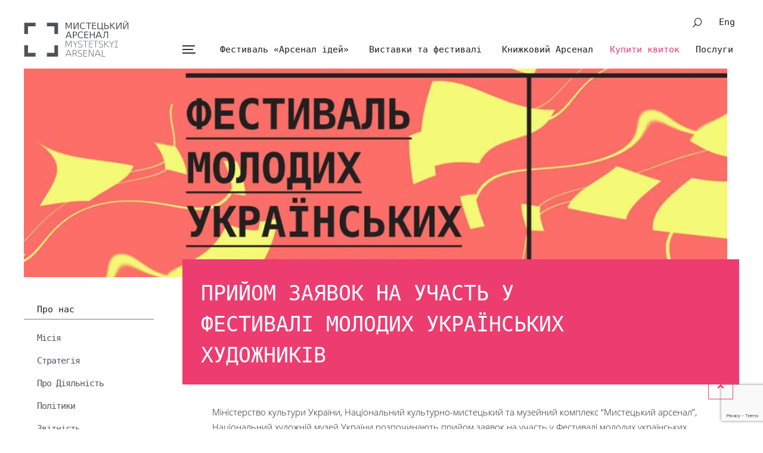

--- FILE ---
content_type: text/html; charset=UTF-8
request_url: https://artarsenal.in.ua/povidomlennya/pryjom-zayavok-na-uchast-u-festyvali-molodyh-ukrayinskyh-hudozhnykiv/
body_size: 22652
content:
<!DOCTYPE html>
<html xmlns="http://www.w3.org/1999/xhtml" lang="uk">
<head profile="http://gmpg.org/xfn/1"><meta charset="utf-8"><script>if(navigator.userAgent.match(/MSIE|Internet Explorer/i)||navigator.userAgent.match(/Trident\/7\..*?rv:11/i)){var href=document.location.href;if(!href.match(/[?&]nowprocket/)){if(href.indexOf("?")==-1){if(href.indexOf("#")==-1){document.location.href=href+"?nowprocket=1"}else{document.location.href=href.replace("#","?nowprocket=1#")}}else{if(href.indexOf("#")==-1){document.location.href=href+"&nowprocket=1"}else{document.location.href=href.replace("#","&nowprocket=1#")}}}}</script><script>(()=>{class RocketLazyLoadScripts{constructor(){this.v="2.0.4",this.userEvents=["keydown","keyup","mousedown","mouseup","mousemove","mouseover","mouseout","touchmove","touchstart","touchend","touchcancel","wheel","click","dblclick","input"],this.attributeEvents=["onblur","onclick","oncontextmenu","ondblclick","onfocus","onmousedown","onmouseenter","onmouseleave","onmousemove","onmouseout","onmouseover","onmouseup","onmousewheel","onscroll","onsubmit"]}async t(){this.i(),this.o(),/iP(ad|hone)/.test(navigator.userAgent)&&this.h(),this.u(),this.l(this),this.m(),this.k(this),this.p(this),this._(),await Promise.all([this.R(),this.L()]),this.lastBreath=Date.now(),this.S(this),this.P(),this.D(),this.O(),this.M(),await this.C(this.delayedScripts.normal),await this.C(this.delayedScripts.defer),await this.C(this.delayedScripts.async),await this.T(),await this.F(),await this.j(),await this.A(),window.dispatchEvent(new Event("rocket-allScriptsLoaded")),this.everythingLoaded=!0,this.lastTouchEnd&&await new Promise(t=>setTimeout(t,500-Date.now()+this.lastTouchEnd)),this.I(),this.H(),this.U(),this.W()}i(){this.CSPIssue=sessionStorage.getItem("rocketCSPIssue"),document.addEventListener("securitypolicyviolation",t=>{this.CSPIssue||"script-src-elem"!==t.violatedDirective||"data"!==t.blockedURI||(this.CSPIssue=!0,sessionStorage.setItem("rocketCSPIssue",!0))},{isRocket:!0})}o(){window.addEventListener("pageshow",t=>{this.persisted=t.persisted,this.realWindowLoadedFired=!0},{isRocket:!0}),window.addEventListener("pagehide",()=>{this.onFirstUserAction=null},{isRocket:!0})}h(){let t;function e(e){t=e}window.addEventListener("touchstart",e,{isRocket:!0}),window.addEventListener("touchend",function i(o){o.changedTouches[0]&&t.changedTouches[0]&&Math.abs(o.changedTouches[0].pageX-t.changedTouches[0].pageX)<10&&Math.abs(o.changedTouches[0].pageY-t.changedTouches[0].pageY)<10&&o.timeStamp-t.timeStamp<200&&(window.removeEventListener("touchstart",e,{isRocket:!0}),window.removeEventListener("touchend",i,{isRocket:!0}),"INPUT"===o.target.tagName&&"text"===o.target.type||(o.target.dispatchEvent(new TouchEvent("touchend",{target:o.target,bubbles:!0})),o.target.dispatchEvent(new MouseEvent("mouseover",{target:o.target,bubbles:!0})),o.target.dispatchEvent(new PointerEvent("click",{target:o.target,bubbles:!0,cancelable:!0,detail:1,clientX:o.changedTouches[0].clientX,clientY:o.changedTouches[0].clientY})),event.preventDefault()))},{isRocket:!0})}q(t){this.userActionTriggered||("mousemove"!==t.type||this.firstMousemoveIgnored?"keyup"===t.type||"mouseover"===t.type||"mouseout"===t.type||(this.userActionTriggered=!0,this.onFirstUserAction&&this.onFirstUserAction()):this.firstMousemoveIgnored=!0),"click"===t.type&&t.preventDefault(),t.stopPropagation(),t.stopImmediatePropagation(),"touchstart"===this.lastEvent&&"touchend"===t.type&&(this.lastTouchEnd=Date.now()),"click"===t.type&&(this.lastTouchEnd=0),this.lastEvent=t.type,t.composedPath&&t.composedPath()[0].getRootNode()instanceof ShadowRoot&&(t.rocketTarget=t.composedPath()[0]),this.savedUserEvents.push(t)}u(){this.savedUserEvents=[],this.userEventHandler=this.q.bind(this),this.userEvents.forEach(t=>window.addEventListener(t,this.userEventHandler,{passive:!1,isRocket:!0})),document.addEventListener("visibilitychange",this.userEventHandler,{isRocket:!0})}U(){this.userEvents.forEach(t=>window.removeEventListener(t,this.userEventHandler,{passive:!1,isRocket:!0})),document.removeEventListener("visibilitychange",this.userEventHandler,{isRocket:!0}),this.savedUserEvents.forEach(t=>{(t.rocketTarget||t.target).dispatchEvent(new window[t.constructor.name](t.type,t))})}m(){const t="return false",e=Array.from(this.attributeEvents,t=>"data-rocket-"+t),i="["+this.attributeEvents.join("],[")+"]",o="[data-rocket-"+this.attributeEvents.join("],[data-rocket-")+"]",s=(e,i,o)=>{o&&o!==t&&(e.setAttribute("data-rocket-"+i,o),e["rocket"+i]=new Function("event",o),e.setAttribute(i,t))};new MutationObserver(t=>{for(const n of t)"attributes"===n.type&&(n.attributeName.startsWith("data-rocket-")||this.everythingLoaded?n.attributeName.startsWith("data-rocket-")&&this.everythingLoaded&&this.N(n.target,n.attributeName.substring(12)):s(n.target,n.attributeName,n.target.getAttribute(n.attributeName))),"childList"===n.type&&n.addedNodes.forEach(t=>{if(t.nodeType===Node.ELEMENT_NODE)if(this.everythingLoaded)for(const i of[t,...t.querySelectorAll(o)])for(const t of i.getAttributeNames())e.includes(t)&&this.N(i,t.substring(12));else for(const e of[t,...t.querySelectorAll(i)])for(const t of e.getAttributeNames())this.attributeEvents.includes(t)&&s(e,t,e.getAttribute(t))})}).observe(document,{subtree:!0,childList:!0,attributeFilter:[...this.attributeEvents,...e]})}I(){this.attributeEvents.forEach(t=>{document.querySelectorAll("[data-rocket-"+t+"]").forEach(e=>{this.N(e,t)})})}N(t,e){const i=t.getAttribute("data-rocket-"+e);i&&(t.setAttribute(e,i),t.removeAttribute("data-rocket-"+e))}k(t){Object.defineProperty(HTMLElement.prototype,"onclick",{get(){return this.rocketonclick||null},set(e){this.rocketonclick=e,this.setAttribute(t.everythingLoaded?"onclick":"data-rocket-onclick","this.rocketonclick(event)")}})}S(t){function e(e,i){let o=e[i];e[i]=null,Object.defineProperty(e,i,{get:()=>o,set(s){t.everythingLoaded?o=s:e["rocket"+i]=o=s}})}e(document,"onreadystatechange"),e(window,"onload"),e(window,"onpageshow");try{Object.defineProperty(document,"readyState",{get:()=>t.rocketReadyState,set(e){t.rocketReadyState=e},configurable:!0}),document.readyState="loading"}catch(t){console.log("WPRocket DJE readyState conflict, bypassing")}}l(t){this.originalAddEventListener=EventTarget.prototype.addEventListener,this.originalRemoveEventListener=EventTarget.prototype.removeEventListener,this.savedEventListeners=[],EventTarget.prototype.addEventListener=function(e,i,o){o&&o.isRocket||!t.B(e,this)&&!t.userEvents.includes(e)||t.B(e,this)&&!t.userActionTriggered||e.startsWith("rocket-")||t.everythingLoaded?t.originalAddEventListener.call(this,e,i,o):(t.savedEventListeners.push({target:this,remove:!1,type:e,func:i,options:o}),"mouseenter"!==e&&"mouseleave"!==e||t.originalAddEventListener.call(this,e,t.savedUserEvents.push,o))},EventTarget.prototype.removeEventListener=function(e,i,o){o&&o.isRocket||!t.B(e,this)&&!t.userEvents.includes(e)||t.B(e,this)&&!t.userActionTriggered||e.startsWith("rocket-")||t.everythingLoaded?t.originalRemoveEventListener.call(this,e,i,o):t.savedEventListeners.push({target:this,remove:!0,type:e,func:i,options:o})}}J(t,e){this.savedEventListeners=this.savedEventListeners.filter(i=>{let o=i.type,s=i.target||window;return e!==o||t!==s||(this.B(o,s)&&(i.type="rocket-"+o),this.$(i),!1)})}H(){EventTarget.prototype.addEventListener=this.originalAddEventListener,EventTarget.prototype.removeEventListener=this.originalRemoveEventListener,this.savedEventListeners.forEach(t=>this.$(t))}$(t){t.remove?this.originalRemoveEventListener.call(t.target,t.type,t.func,t.options):this.originalAddEventListener.call(t.target,t.type,t.func,t.options)}p(t){let e;function i(e){return t.everythingLoaded?e:e.split(" ").map(t=>"load"===t||t.startsWith("load.")?"rocket-jquery-load":t).join(" ")}function o(o){function s(e){const s=o.fn[e];o.fn[e]=o.fn.init.prototype[e]=function(){return this[0]===window&&t.userActionTriggered&&("string"==typeof arguments[0]||arguments[0]instanceof String?arguments[0]=i(arguments[0]):"object"==typeof arguments[0]&&Object.keys(arguments[0]).forEach(t=>{const e=arguments[0][t];delete arguments[0][t],arguments[0][i(t)]=e})),s.apply(this,arguments),this}}if(o&&o.fn&&!t.allJQueries.includes(o)){const e={DOMContentLoaded:[],"rocket-DOMContentLoaded":[]};for(const t in e)document.addEventListener(t,()=>{e[t].forEach(t=>t())},{isRocket:!0});o.fn.ready=o.fn.init.prototype.ready=function(i){function s(){parseInt(o.fn.jquery)>2?setTimeout(()=>i.bind(document)(o)):i.bind(document)(o)}return"function"==typeof i&&(t.realDomReadyFired?!t.userActionTriggered||t.fauxDomReadyFired?s():e["rocket-DOMContentLoaded"].push(s):e.DOMContentLoaded.push(s)),o([])},s("on"),s("one"),s("off"),t.allJQueries.push(o)}e=o}t.allJQueries=[],o(window.jQuery),Object.defineProperty(window,"jQuery",{get:()=>e,set(t){o(t)}})}P(){const t=new Map;document.write=document.writeln=function(e){const i=document.currentScript,o=document.createRange(),s=i.parentElement;let n=t.get(i);void 0===n&&(n=i.nextSibling,t.set(i,n));const c=document.createDocumentFragment();o.setStart(c,0),c.appendChild(o.createContextualFragment(e)),s.insertBefore(c,n)}}async R(){return new Promise(t=>{this.userActionTriggered?t():this.onFirstUserAction=t})}async L(){return new Promise(t=>{document.addEventListener("DOMContentLoaded",()=>{this.realDomReadyFired=!0,t()},{isRocket:!0})})}async j(){return this.realWindowLoadedFired?Promise.resolve():new Promise(t=>{window.addEventListener("load",t,{isRocket:!0})})}M(){this.pendingScripts=[];this.scriptsMutationObserver=new MutationObserver(t=>{for(const e of t)e.addedNodes.forEach(t=>{"SCRIPT"!==t.tagName||t.noModule||t.isWPRocket||this.pendingScripts.push({script:t,promise:new Promise(e=>{const i=()=>{const i=this.pendingScripts.findIndex(e=>e.script===t);i>=0&&this.pendingScripts.splice(i,1),e()};t.addEventListener("load",i,{isRocket:!0}),t.addEventListener("error",i,{isRocket:!0}),setTimeout(i,1e3)})})})}),this.scriptsMutationObserver.observe(document,{childList:!0,subtree:!0})}async F(){await this.X(),this.pendingScripts.length?(await this.pendingScripts[0].promise,await this.F()):this.scriptsMutationObserver.disconnect()}D(){this.delayedScripts={normal:[],async:[],defer:[]},document.querySelectorAll("script[type$=rocketlazyloadscript]").forEach(t=>{t.hasAttribute("data-rocket-src")?t.hasAttribute("async")&&!1!==t.async?this.delayedScripts.async.push(t):t.hasAttribute("defer")&&!1!==t.defer||"module"===t.getAttribute("data-rocket-type")?this.delayedScripts.defer.push(t):this.delayedScripts.normal.push(t):this.delayedScripts.normal.push(t)})}async _(){await this.L();let t=[];document.querySelectorAll("script[type$=rocketlazyloadscript][data-rocket-src]").forEach(e=>{let i=e.getAttribute("data-rocket-src");if(i&&!i.startsWith("data:")){i.startsWith("//")&&(i=location.protocol+i);try{const o=new URL(i).origin;o!==location.origin&&t.push({src:o,crossOrigin:e.crossOrigin||"module"===e.getAttribute("data-rocket-type")})}catch(t){}}}),t=[...new Map(t.map(t=>[JSON.stringify(t),t])).values()],this.Y(t,"preconnect")}async G(t){if(await this.K(),!0!==t.noModule||!("noModule"in HTMLScriptElement.prototype))return new Promise(e=>{let i;function o(){(i||t).setAttribute("data-rocket-status","executed"),e()}try{if(navigator.userAgent.includes("Firefox/")||""===navigator.vendor||this.CSPIssue)i=document.createElement("script"),[...t.attributes].forEach(t=>{let e=t.nodeName;"type"!==e&&("data-rocket-type"===e&&(e="type"),"data-rocket-src"===e&&(e="src"),i.setAttribute(e,t.nodeValue))}),t.text&&(i.text=t.text),t.nonce&&(i.nonce=t.nonce),i.hasAttribute("src")?(i.addEventListener("load",o,{isRocket:!0}),i.addEventListener("error",()=>{i.setAttribute("data-rocket-status","failed-network"),e()},{isRocket:!0}),setTimeout(()=>{i.isConnected||e()},1)):(i.text=t.text,o()),i.isWPRocket=!0,t.parentNode.replaceChild(i,t);else{const i=t.getAttribute("data-rocket-type"),s=t.getAttribute("data-rocket-src");i?(t.type=i,t.removeAttribute("data-rocket-type")):t.removeAttribute("type"),t.addEventListener("load",o,{isRocket:!0}),t.addEventListener("error",i=>{this.CSPIssue&&i.target.src.startsWith("data:")?(console.log("WPRocket: CSP fallback activated"),t.removeAttribute("src"),this.G(t).then(e)):(t.setAttribute("data-rocket-status","failed-network"),e())},{isRocket:!0}),s?(t.fetchPriority="high",t.removeAttribute("data-rocket-src"),t.src=s):t.src="data:text/javascript;base64,"+window.btoa(unescape(encodeURIComponent(t.text)))}}catch(i){t.setAttribute("data-rocket-status","failed-transform"),e()}});t.setAttribute("data-rocket-status","skipped")}async C(t){const e=t.shift();return e?(e.isConnected&&await this.G(e),this.C(t)):Promise.resolve()}O(){this.Y([...this.delayedScripts.normal,...this.delayedScripts.defer,...this.delayedScripts.async],"preload")}Y(t,e){this.trash=this.trash||[];let i=!0;var o=document.createDocumentFragment();t.forEach(t=>{const s=t.getAttribute&&t.getAttribute("data-rocket-src")||t.src;if(s&&!s.startsWith("data:")){const n=document.createElement("link");n.href=s,n.rel=e,"preconnect"!==e&&(n.as="script",n.fetchPriority=i?"high":"low"),t.getAttribute&&"module"===t.getAttribute("data-rocket-type")&&(n.crossOrigin=!0),t.crossOrigin&&(n.crossOrigin=t.crossOrigin),t.integrity&&(n.integrity=t.integrity),t.nonce&&(n.nonce=t.nonce),o.appendChild(n),this.trash.push(n),i=!1}}),document.head.appendChild(o)}W(){this.trash.forEach(t=>t.remove())}async T(){try{document.readyState="interactive"}catch(t){}this.fauxDomReadyFired=!0;try{await this.K(),this.J(document,"readystatechange"),document.dispatchEvent(new Event("rocket-readystatechange")),await this.K(),document.rocketonreadystatechange&&document.rocketonreadystatechange(),await this.K(),this.J(document,"DOMContentLoaded"),document.dispatchEvent(new Event("rocket-DOMContentLoaded")),await this.K(),this.J(window,"DOMContentLoaded"),window.dispatchEvent(new Event("rocket-DOMContentLoaded"))}catch(t){console.error(t)}}async A(){try{document.readyState="complete"}catch(t){}try{await this.K(),this.J(document,"readystatechange"),document.dispatchEvent(new Event("rocket-readystatechange")),await this.K(),document.rocketonreadystatechange&&document.rocketonreadystatechange(),await this.K(),this.J(window,"load"),window.dispatchEvent(new Event("rocket-load")),await this.K(),window.rocketonload&&window.rocketonload(),await this.K(),this.allJQueries.forEach(t=>t(window).trigger("rocket-jquery-load")),await this.K(),this.J(window,"pageshow");const t=new Event("rocket-pageshow");t.persisted=this.persisted,window.dispatchEvent(t),await this.K(),window.rocketonpageshow&&window.rocketonpageshow({persisted:this.persisted})}catch(t){console.error(t)}}async K(){Date.now()-this.lastBreath>45&&(await this.X(),this.lastBreath=Date.now())}async X(){return document.hidden?new Promise(t=>setTimeout(t)):new Promise(t=>requestAnimationFrame(t))}B(t,e){return e===document&&"readystatechange"===t||(e===document&&"DOMContentLoaded"===t||(e===window&&"DOMContentLoaded"===t||(e===window&&"load"===t||e===window&&"pageshow"===t)))}static run(){(new RocketLazyLoadScripts).t()}}RocketLazyLoadScripts.run()})();</script>
    
    <meta http-equiv="X-UA-Compatible" content="IE=edge">
    <meta name="viewport" content="width=device-width, initial-scale=1.0">
    <link rel="shortcut icon" href="https://artarsenal.in.ua/wp-content/themes/arsenal/favicon.ico" />
<!--    <link href="https://fonts.googleapis.com/css?family=Open+Sans:300,300i,400,400i,600&amp;subset=cyrillic" rel="stylesheet">-->
    <!--[if lt IE 9]><script src="https://cdnjs.cloudflare.com/ajax/libs/html5shiv/r29/html5.min.js"></script><![endif]-->
    <title>Прийом заявок на участь у Фестивалі молодих українських художників &#8211; Мистецький арсенал</title>
<meta name='robots' content='max-image-preview:large' />

<link rel="alternate" type="application/rss+xml" title="Мистецький арсенал &raquo; Прийом заявок на участь у Фестивалі молодих українських художників Канал коментарів" href="https://artarsenal.in.ua/povidomlennya/pryjom-zayavok-na-uchast-u-festyvali-molodyh-ukrayinskyh-hudozhnykiv/feed/" />
<link rel="alternate" title="oEmbed (JSON)" type="application/json+oembed" href="https://artarsenal.in.ua/wp-json/oembed/1.0/embed?url=https%3A%2F%2Fartarsenal.in.ua%2Fpovidomlennya%2Fpryjom-zayavok-na-uchast-u-festyvali-molodyh-ukrayinskyh-hudozhnykiv%2F&#038;lang=uk" />
<link rel="alternate" title="oEmbed (XML)" type="text/xml+oembed" href="https://artarsenal.in.ua/wp-json/oembed/1.0/embed?url=https%3A%2F%2Fartarsenal.in.ua%2Fpovidomlennya%2Fpryjom-zayavok-na-uchast-u-festyvali-molodyh-ukrayinskyh-hudozhnykiv%2F&#038;format=xml&#038;lang=uk" />
<style id='wp-img-auto-sizes-contain-inline-css' type='text/css'>
img:is([sizes=auto i],[sizes^="auto," i]){contain-intrinsic-size:3000px 1500px}
/*# sourceURL=wp-img-auto-sizes-contain-inline-css */
</style>
<style id='wp-emoji-styles-inline-css' type='text/css'>

	img.wp-smiley, img.emoji {
		display: inline !important;
		border: none !important;
		box-shadow: none !important;
		height: 1em !important;
		width: 1em !important;
		margin: 0 0.07em !important;
		vertical-align: -0.1em !important;
		background: none !important;
		padding: 0 !important;
	}
/*# sourceURL=wp-emoji-styles-inline-css */
</style>
<style id='wp-block-library-inline-css' type='text/css'>
:root{--wp-block-synced-color:#7a00df;--wp-block-synced-color--rgb:122,0,223;--wp-bound-block-color:var(--wp-block-synced-color);--wp-editor-canvas-background:#ddd;--wp-admin-theme-color:#007cba;--wp-admin-theme-color--rgb:0,124,186;--wp-admin-theme-color-darker-10:#006ba1;--wp-admin-theme-color-darker-10--rgb:0,107,160.5;--wp-admin-theme-color-darker-20:#005a87;--wp-admin-theme-color-darker-20--rgb:0,90,135;--wp-admin-border-width-focus:2px}@media (min-resolution:192dpi){:root{--wp-admin-border-width-focus:1.5px}}.wp-element-button{cursor:pointer}:root .has-very-light-gray-background-color{background-color:#eee}:root .has-very-dark-gray-background-color{background-color:#313131}:root .has-very-light-gray-color{color:#eee}:root .has-very-dark-gray-color{color:#313131}:root .has-vivid-green-cyan-to-vivid-cyan-blue-gradient-background{background:linear-gradient(135deg,#00d084,#0693e3)}:root .has-purple-crush-gradient-background{background:linear-gradient(135deg,#34e2e4,#4721fb 50%,#ab1dfe)}:root .has-hazy-dawn-gradient-background{background:linear-gradient(135deg,#faaca8,#dad0ec)}:root .has-subdued-olive-gradient-background{background:linear-gradient(135deg,#fafae1,#67a671)}:root .has-atomic-cream-gradient-background{background:linear-gradient(135deg,#fdd79a,#004a59)}:root .has-nightshade-gradient-background{background:linear-gradient(135deg,#330968,#31cdcf)}:root .has-midnight-gradient-background{background:linear-gradient(135deg,#020381,#2874fc)}:root{--wp--preset--font-size--normal:16px;--wp--preset--font-size--huge:42px}.has-regular-font-size{font-size:1em}.has-larger-font-size{font-size:2.625em}.has-normal-font-size{font-size:var(--wp--preset--font-size--normal)}.has-huge-font-size{font-size:var(--wp--preset--font-size--huge)}.has-text-align-center{text-align:center}.has-text-align-left{text-align:left}.has-text-align-right{text-align:right}.has-fit-text{white-space:nowrap!important}#end-resizable-editor-section{display:none}.aligncenter{clear:both}.items-justified-left{justify-content:flex-start}.items-justified-center{justify-content:center}.items-justified-right{justify-content:flex-end}.items-justified-space-between{justify-content:space-between}.screen-reader-text{border:0;clip-path:inset(50%);height:1px;margin:-1px;overflow:hidden;padding:0;position:absolute;width:1px;word-wrap:normal!important}.screen-reader-text:focus{background-color:#ddd;clip-path:none;color:#444;display:block;font-size:1em;height:auto;left:5px;line-height:normal;padding:15px 23px 14px;text-decoration:none;top:5px;width:auto;z-index:100000}html :where(.has-border-color){border-style:solid}html :where([style*=border-top-color]){border-top-style:solid}html :where([style*=border-right-color]){border-right-style:solid}html :where([style*=border-bottom-color]){border-bottom-style:solid}html :where([style*=border-left-color]){border-left-style:solid}html :where([style*=border-width]){border-style:solid}html :where([style*=border-top-width]){border-top-style:solid}html :where([style*=border-right-width]){border-right-style:solid}html :where([style*=border-bottom-width]){border-bottom-style:solid}html :where([style*=border-left-width]){border-left-style:solid}html :where(img[class*=wp-image-]){height:auto;max-width:100%}:where(figure){margin:0 0 1em}html :where(.is-position-sticky){--wp-admin--admin-bar--position-offset:var(--wp-admin--admin-bar--height,0px)}@media screen and (max-width:600px){html :where(.is-position-sticky){--wp-admin--admin-bar--position-offset:0px}}

/*# sourceURL=wp-block-library-inline-css */
</style><style id='global-styles-inline-css' type='text/css'>
:root{--wp--preset--aspect-ratio--square: 1;--wp--preset--aspect-ratio--4-3: 4/3;--wp--preset--aspect-ratio--3-4: 3/4;--wp--preset--aspect-ratio--3-2: 3/2;--wp--preset--aspect-ratio--2-3: 2/3;--wp--preset--aspect-ratio--16-9: 16/9;--wp--preset--aspect-ratio--9-16: 9/16;--wp--preset--color--black: #000000;--wp--preset--color--cyan-bluish-gray: #abb8c3;--wp--preset--color--white: #ffffff;--wp--preset--color--pale-pink: #f78da7;--wp--preset--color--vivid-red: #cf2e2e;--wp--preset--color--luminous-vivid-orange: #ff6900;--wp--preset--color--luminous-vivid-amber: #fcb900;--wp--preset--color--light-green-cyan: #7bdcb5;--wp--preset--color--vivid-green-cyan: #00d084;--wp--preset--color--pale-cyan-blue: #8ed1fc;--wp--preset--color--vivid-cyan-blue: #0693e3;--wp--preset--color--vivid-purple: #9b51e0;--wp--preset--gradient--vivid-cyan-blue-to-vivid-purple: linear-gradient(135deg,rgb(6,147,227) 0%,rgb(155,81,224) 100%);--wp--preset--gradient--light-green-cyan-to-vivid-green-cyan: linear-gradient(135deg,rgb(122,220,180) 0%,rgb(0,208,130) 100%);--wp--preset--gradient--luminous-vivid-amber-to-luminous-vivid-orange: linear-gradient(135deg,rgb(252,185,0) 0%,rgb(255,105,0) 100%);--wp--preset--gradient--luminous-vivid-orange-to-vivid-red: linear-gradient(135deg,rgb(255,105,0) 0%,rgb(207,46,46) 100%);--wp--preset--gradient--very-light-gray-to-cyan-bluish-gray: linear-gradient(135deg,rgb(238,238,238) 0%,rgb(169,184,195) 100%);--wp--preset--gradient--cool-to-warm-spectrum: linear-gradient(135deg,rgb(74,234,220) 0%,rgb(151,120,209) 20%,rgb(207,42,186) 40%,rgb(238,44,130) 60%,rgb(251,105,98) 80%,rgb(254,248,76) 100%);--wp--preset--gradient--blush-light-purple: linear-gradient(135deg,rgb(255,206,236) 0%,rgb(152,150,240) 100%);--wp--preset--gradient--blush-bordeaux: linear-gradient(135deg,rgb(254,205,165) 0%,rgb(254,45,45) 50%,rgb(107,0,62) 100%);--wp--preset--gradient--luminous-dusk: linear-gradient(135deg,rgb(255,203,112) 0%,rgb(199,81,192) 50%,rgb(65,88,208) 100%);--wp--preset--gradient--pale-ocean: linear-gradient(135deg,rgb(255,245,203) 0%,rgb(182,227,212) 50%,rgb(51,167,181) 100%);--wp--preset--gradient--electric-grass: linear-gradient(135deg,rgb(202,248,128) 0%,rgb(113,206,126) 100%);--wp--preset--gradient--midnight: linear-gradient(135deg,rgb(2,3,129) 0%,rgb(40,116,252) 100%);--wp--preset--font-size--small: 13px;--wp--preset--font-size--medium: 20px;--wp--preset--font-size--large: 36px;--wp--preset--font-size--x-large: 42px;--wp--preset--spacing--20: 0.44rem;--wp--preset--spacing--30: 0.67rem;--wp--preset--spacing--40: 1rem;--wp--preset--spacing--50: 1.5rem;--wp--preset--spacing--60: 2.25rem;--wp--preset--spacing--70: 3.38rem;--wp--preset--spacing--80: 5.06rem;--wp--preset--shadow--natural: 6px 6px 9px rgba(0, 0, 0, 0.2);--wp--preset--shadow--deep: 12px 12px 50px rgba(0, 0, 0, 0.4);--wp--preset--shadow--sharp: 6px 6px 0px rgba(0, 0, 0, 0.2);--wp--preset--shadow--outlined: 6px 6px 0px -3px rgb(255, 255, 255), 6px 6px rgb(0, 0, 0);--wp--preset--shadow--crisp: 6px 6px 0px rgb(0, 0, 0);}:where(.is-layout-flex){gap: 0.5em;}:where(.is-layout-grid){gap: 0.5em;}body .is-layout-flex{display: flex;}.is-layout-flex{flex-wrap: wrap;align-items: center;}.is-layout-flex > :is(*, div){margin: 0;}body .is-layout-grid{display: grid;}.is-layout-grid > :is(*, div){margin: 0;}:where(.wp-block-columns.is-layout-flex){gap: 2em;}:where(.wp-block-columns.is-layout-grid){gap: 2em;}:where(.wp-block-post-template.is-layout-flex){gap: 1.25em;}:where(.wp-block-post-template.is-layout-grid){gap: 1.25em;}.has-black-color{color: var(--wp--preset--color--black) !important;}.has-cyan-bluish-gray-color{color: var(--wp--preset--color--cyan-bluish-gray) !important;}.has-white-color{color: var(--wp--preset--color--white) !important;}.has-pale-pink-color{color: var(--wp--preset--color--pale-pink) !important;}.has-vivid-red-color{color: var(--wp--preset--color--vivid-red) !important;}.has-luminous-vivid-orange-color{color: var(--wp--preset--color--luminous-vivid-orange) !important;}.has-luminous-vivid-amber-color{color: var(--wp--preset--color--luminous-vivid-amber) !important;}.has-light-green-cyan-color{color: var(--wp--preset--color--light-green-cyan) !important;}.has-vivid-green-cyan-color{color: var(--wp--preset--color--vivid-green-cyan) !important;}.has-pale-cyan-blue-color{color: var(--wp--preset--color--pale-cyan-blue) !important;}.has-vivid-cyan-blue-color{color: var(--wp--preset--color--vivid-cyan-blue) !important;}.has-vivid-purple-color{color: var(--wp--preset--color--vivid-purple) !important;}.has-black-background-color{background-color: var(--wp--preset--color--black) !important;}.has-cyan-bluish-gray-background-color{background-color: var(--wp--preset--color--cyan-bluish-gray) !important;}.has-white-background-color{background-color: var(--wp--preset--color--white) !important;}.has-pale-pink-background-color{background-color: var(--wp--preset--color--pale-pink) !important;}.has-vivid-red-background-color{background-color: var(--wp--preset--color--vivid-red) !important;}.has-luminous-vivid-orange-background-color{background-color: var(--wp--preset--color--luminous-vivid-orange) !important;}.has-luminous-vivid-amber-background-color{background-color: var(--wp--preset--color--luminous-vivid-amber) !important;}.has-light-green-cyan-background-color{background-color: var(--wp--preset--color--light-green-cyan) !important;}.has-vivid-green-cyan-background-color{background-color: var(--wp--preset--color--vivid-green-cyan) !important;}.has-pale-cyan-blue-background-color{background-color: var(--wp--preset--color--pale-cyan-blue) !important;}.has-vivid-cyan-blue-background-color{background-color: var(--wp--preset--color--vivid-cyan-blue) !important;}.has-vivid-purple-background-color{background-color: var(--wp--preset--color--vivid-purple) !important;}.has-black-border-color{border-color: var(--wp--preset--color--black) !important;}.has-cyan-bluish-gray-border-color{border-color: var(--wp--preset--color--cyan-bluish-gray) !important;}.has-white-border-color{border-color: var(--wp--preset--color--white) !important;}.has-pale-pink-border-color{border-color: var(--wp--preset--color--pale-pink) !important;}.has-vivid-red-border-color{border-color: var(--wp--preset--color--vivid-red) !important;}.has-luminous-vivid-orange-border-color{border-color: var(--wp--preset--color--luminous-vivid-orange) !important;}.has-luminous-vivid-amber-border-color{border-color: var(--wp--preset--color--luminous-vivid-amber) !important;}.has-light-green-cyan-border-color{border-color: var(--wp--preset--color--light-green-cyan) !important;}.has-vivid-green-cyan-border-color{border-color: var(--wp--preset--color--vivid-green-cyan) !important;}.has-pale-cyan-blue-border-color{border-color: var(--wp--preset--color--pale-cyan-blue) !important;}.has-vivid-cyan-blue-border-color{border-color: var(--wp--preset--color--vivid-cyan-blue) !important;}.has-vivid-purple-border-color{border-color: var(--wp--preset--color--vivid-purple) !important;}.has-vivid-cyan-blue-to-vivid-purple-gradient-background{background: var(--wp--preset--gradient--vivid-cyan-blue-to-vivid-purple) !important;}.has-light-green-cyan-to-vivid-green-cyan-gradient-background{background: var(--wp--preset--gradient--light-green-cyan-to-vivid-green-cyan) !important;}.has-luminous-vivid-amber-to-luminous-vivid-orange-gradient-background{background: var(--wp--preset--gradient--luminous-vivid-amber-to-luminous-vivid-orange) !important;}.has-luminous-vivid-orange-to-vivid-red-gradient-background{background: var(--wp--preset--gradient--luminous-vivid-orange-to-vivid-red) !important;}.has-very-light-gray-to-cyan-bluish-gray-gradient-background{background: var(--wp--preset--gradient--very-light-gray-to-cyan-bluish-gray) !important;}.has-cool-to-warm-spectrum-gradient-background{background: var(--wp--preset--gradient--cool-to-warm-spectrum) !important;}.has-blush-light-purple-gradient-background{background: var(--wp--preset--gradient--blush-light-purple) !important;}.has-blush-bordeaux-gradient-background{background: var(--wp--preset--gradient--blush-bordeaux) !important;}.has-luminous-dusk-gradient-background{background: var(--wp--preset--gradient--luminous-dusk) !important;}.has-pale-ocean-gradient-background{background: var(--wp--preset--gradient--pale-ocean) !important;}.has-electric-grass-gradient-background{background: var(--wp--preset--gradient--electric-grass) !important;}.has-midnight-gradient-background{background: var(--wp--preset--gradient--midnight) !important;}.has-small-font-size{font-size: var(--wp--preset--font-size--small) !important;}.has-medium-font-size{font-size: var(--wp--preset--font-size--medium) !important;}.has-large-font-size{font-size: var(--wp--preset--font-size--large) !important;}.has-x-large-font-size{font-size: var(--wp--preset--font-size--x-large) !important;}
/*# sourceURL=global-styles-inline-css */
</style>

<style id='classic-theme-styles-inline-css' type='text/css'>
/*! This file is auto-generated */
.wp-block-button__link{color:#fff;background-color:#32373c;border-radius:9999px;box-shadow:none;text-decoration:none;padding:calc(.667em + 2px) calc(1.333em + 2px);font-size:1.125em}.wp-block-file__button{background:#32373c;color:#fff;text-decoration:none}
/*# sourceURL=/wp-includes/css/classic-themes.min.css */
</style>
<link data-minify="1" rel='stylesheet' id='css-min-css' href='https://artarsenal.in.ua/wp-content/cache/min/1/wp-content/themes/arsenal/css/styles.min.css?ver=1769770199' type='text/css' media='all' />
<link data-minify="1" rel='stylesheet' id='css-rom-css' href='https://artarsenal.in.ua/wp-content/cache/min/1/wp-content/themes/arsenal/css/css-rom.css?ver=1769770199' type='text/css' media='all' />
<script type="rocketlazyloadscript" data-rocket-type="text/javascript" data-rocket-src="https://artarsenal.in.ua/wp-content/themes/arsenal/js/jquery-3.3.1.min.js?ver=2025.01" id="arsenal-jquery-js"></script>
<script type="text/javascript" id="scripts-min-js-extra">
/* <![CDATA[ */
var ajax = {"url":"https://artarsenal.in.ua/wp-admin/admin-ajax.php"};
//# sourceURL=scripts-min-js-extra
/* ]]> */
</script>
<script type="rocketlazyloadscript" data-minify="1" data-rocket-type="text/javascript" data-rocket-src="https://artarsenal.in.ua/wp-content/cache/min/1/wp-content/themes/arsenal/js/scripts.js?ver=1769770199" id="scripts-min-js"></script>
<script type="rocketlazyloadscript" data-minify="1" data-rocket-type="text/javascript" data-rocket-src="https://artarsenal.in.ua/wp-content/cache/min/1/wp-content/themes/arsenal/js/sg-script.js?ver=1769770199" id="scripts-sg-js"></script>
<link rel="https://api.w.org/" href="https://artarsenal.in.ua/wp-json/" /><link rel="EditURI" type="application/rsd+xml" title="RSD" href="https://artarsenal.in.ua/xmlrpc.php?rsd" />
<meta name="generator" content="WordPress 6.9" />
<link rel="canonical" href="https://artarsenal.in.ua/povidomlennya/pryjom-zayavok-na-uchast-u-festyvali-molodyh-ukrayinskyh-hudozhnykiv/" />
<link rel='shortlink' href='https://artarsenal.in.ua/?p=7394' />
<noscript><style id="rocket-lazyload-nojs-css">.rll-youtube-player, [data-lazy-src]{display:none !important;}</style></noscript>        <script>
        (function(i,s,o,g,r,a,m){i['GoogleAnalyticsObject']=r;i[r]=i[r]||function(){
                (i[r].q=i[r].q||[]).push(arguments)},i[r].l=1*new Date();a=s.createElement(o),
            m=s.getElementsByTagName(o)[0];a.async=1;a.src=g;m.parentNode.insertBefore(a,m)
        })(window,document,'script','https://www.google-analytics.com/analytics.js','ga');
        ga('create', 'UA-91162124-1', 'auto');
        ga('send', 'pageview');
    </script>
    
    <!-- Global site tag (gtag.js) - Google Analytics -->
    <script async src="https://www.googletagmanager.com/gtag/js?id=G-CVQQ4WMWQQ"></script>
    <script>
        window.dataLayer = window.dataLayer || [];
        function gtag(){dataLayer.push(arguments);}
        gtag('js', new Date());
        gtag('config', 'G-CVQQ4WMWQQ');
    </script>

    <!-- Google Tag Manager -->
    <script>(function(w,d,s,l,i){w[l]=w[l]||[];w[l].push({'gtm.start':
                new Date().getTime(),event:'gtm.js'});var f=d.getElementsByTagName(s)[0],
            j=d.createElement(s),dl=l!='dataLayer'?'&l='+l:'';j.async=true;j.src=
            'https://www.googletagmanager.com/gtm.js?id='+i+dl;f.parentNode.insertBefore(j,f);
        })(window,document,'script','dataLayer','GTM-KR9LF4B');</script>
    <!-- End Google Tag Manager -->
    <meta name="google-site-verification" content="BS36NH7IGQ0jpkcb7L2uaac6vC23BncbrmzChkGXe8g" />
<meta name="generator" content="WP Rocket 3.20.2" data-wpr-features="wpr_delay_js wpr_minify_js wpr_lazyload_images wpr_lazyload_iframes wpr_minify_css wpr_desktop" /></head>
<body class="wp-singular about-messages-template-default single single-about-messages postid-7394 wp-theme-arsenal about-messages">
<!-- Google Tag Manager (noscript) -->
<noscript><iframe src="https://www.googletagmanager.com/ns.html?id=GTM-KR9LF4B"
                  height="0" width="0" style="display:none;visibility:hidden"></iframe></noscript>
<!-- End Google Tag Manager (noscript) -->
  <div data-rocket-location-hash="99bb46786fd5bd31bcd7bdc067ad247a" id="wrapper">
      <header data-rocket-location-hash="e04a1d2c6cea256152f41f7049046fd5" class="header">
          <div data-rocket-location-hash="40f22408a88335a0945fffe944caafc3" class="container">
              <strong class="logo logo--gray"><a href="https://artarsenal.in.ua/">Arsenal</a></strong>
              <!-- logo -->
              <div class="holder">
                  <div class="top-block clearfix hidden-md">
                      <div class="lang-box an-center">
						                                <a href="https://artarsenal.in.ua/povidomlennya/pryjom-zayavok-na-uchast-u-festyvali-molodyh-ukrayinskyh-hudozhnykiv/">Eng</a>
						                        </div>
                      <div class="search-form search-form__lg search-opener">
                          <form action="/poshuk/">
                              <div class="search-form__wr">
                                  <input type="text" class="form-control" name="asearch">
                              </div>
                              <button type="submit" class="icon-search">search</button>
                          </form>
                      </div>
                      <!-- search-form -->
                  </div>
                  <!-- top-block -->
                  <div class="bottom-block clearfix">
                      <div class="left-block">
                          <a href="#" class="open-menu an-center">
                              <span></span>
                              <span></span>
                              <span></span>
                              open menu
                          </a>
                          <ul class="info-menu hidden-md">
                              <li id="menu-item-24515" class="menu-item menu-item-type-custom menu-item-object-custom menu-item-24515"><a href="https://artarsenal.in.ua/rizni-razom/">Фестиваль «Арсенал ідей»</a></li>
<li id="menu-item-7864" class="menu-item menu-item-type-post_type menu-item-object-page menu-item-7864"><a href="https://artarsenal.in.ua/vystavky/">Виставки та фестивалі</a></li>
                                                            <li><a class="h__link info-menu__link" href="https://book.artarsenal.in.ua/">Книжковий Арсенал</a></li>
                          </ul>
                      </div>
                      <!-- center-block -->
                      <div class="right-block">
                          <a class="an-center info-menu__link hidden-md" href="/konferents-poslugi/">Послуги</a>
                          <div class="lang-box an-center visible-md">
							                                    <a href="https://artarsenal.in.ua/povidomlennya/pryjom-zayavok-na-uchast-u-festyvali-molodyh-ukrayinskyh-hudozhnykiv/">Eng</a>
							                            </div>
                          <a class="ico__link search__linck icon-search visible-sm" href="#">search</a>
                          <div class="search-form search-form__mb search-opener visible-md">
                              <form action="/poshuk/">
                                  <div class="search-form__wr">
                                      <input type="text" class="form-control" name="asearch">
                                  </div>
                                  <button type="submit" class="icon-search">search</button>
                              </form>
                          </div>
                          <!-- search-form -->
                      </div>
                      <!-- right-block -->
                      <div class="center-block text-center hidden-sm">
                          <a href="https://kontramarka.ua/uk/exhibition/misteckij-arsenal-339.html" class="an-center info-menu__link collor__pink" target="_blank">Купити квиток</a>
                      </div>

                  </div>
              </div>
              <!-- holder -->
          </div>
          <!-- container -->
      </header>
      <div data-rocket-location-hash="5a7505ddb230bbfd7ebc946913a778cf" class="global-menu">
          <div data-rocket-location-hash="5d53b7fd7fa57577e4ce0ead6f41bb5b" class="header">
              <div data-rocket-location-hash="04b24f2a01e05ca636ff58e62299aa1e" class="container">
                  <strong class="logo logo--gray"><a href="https://artarsenal.in.ua/">Arsenal</a></strong>
                  <!-- logo -->
                  <div class="holder">
                      <div class="bottom-block clearfix">
                          <div class="left-block">
                              <a href="#" class="open-menu an-center">
                                  <span></span>
                                  <span></span>
                                  <span></span>
                                  open menu
                              </a>
                          </div>
                          <!-- center-block -->
                          <div class="right-block">
                              <div class="lang-box an-center">
                                                                        <a href="https://artarsenal.in.ua/povidomlennya/pryjom-zayavok-na-uchast-u-festyvali-molodyh-ukrayinskyh-hudozhnykiv/">Eng</a>
                                                                </div>
                              <div class="search-form hidden-sm search-form--visible active">
                                  <form action="#">
                                      <div class="search-form__wr">
                                          <input type="text" class="form-control" placeholder="Шукати по сайту">
                                      </div>
                                      <button type="submit" class="icon-search">search</button>
                                  </form>
                              </div>
                              <!-- search-form -->
                          </div>
                          <!-- right-block -->
                      </div>
                      <!-- bottom-block -->
                  </div>
                  <!-- holder -->
              </div>
              <!-- container -->
          </div>
          <!-- /header -->
          <div data-rocket-location-hash="c788189b0fb24d02f85f163d97b8b425" class="menu-holder">
              <div data-rocket-location-hash="ad0d0d9caad992a98cde7a0ed92e0e39" class="container">
                  <div class="clearfix visible-sm">
                      <a href="https://kontramarka.ua/uk/exhibition/misteckij-arsenal-339.html" class="btn btn-default collor__pink pull-left" target="_blank">Купити квиток</a>
<!--                      <a href="#" class="btn btn-primary collor__gray pull-right">Крамничка</a>-->
                  </div>
                  <nav class="main-nav">
                      <ul id="menu-full-main" class="menu"><li id="menu-item-7837" class="menu-item menu-item-type-post_type menu-item-object-page menu-item-home menu-item-7837"><a href="https://artarsenal.in.ua/">Домашня</a></li>
<li id="menu-item-8836" class="menu-item menu-item-type-post_type menu-item-object-page menu-item-has-children menu-item-8836"><a href="https://artarsenal.in.ua/pro-nas/misiya/">Про нас</a>
<ul class="sub-menu">
	<li id="menu-item-7830" class="menu-item menu-item-type-post_type menu-item-object-page menu-item-7830"><a href="https://artarsenal.in.ua/pro-nas/misiya/">Місія</a></li>
	<li id="menu-item-7835" class="menu-item menu-item-type-post_type menu-item-object-page menu-item-7835"><a href="https://artarsenal.in.ua/strategiya-rozvitku-kopleksu/">Стратегія</a></li>
	<li id="menu-item-7833" class="menu-item menu-item-type-post_type menu-item-object-page menu-item-7833"><a href="https://artarsenal.in.ua/pro-diyalnist/">Інформація про діяльність</a></li>
	<li id="menu-item-31532" class="menu-item menu-item-type-post_type menu-item-object-page menu-item-31532"><a href="https://artarsenal.in.ua/polityky/">Політики</a></li>
	<li id="menu-item-7827" class="menu-item menu-item-type-post_type menu-item-object-page menu-item-7827"><a href="https://artarsenal.in.ua/pro-nas/zvitnist/">Звітність</a></li>
	<li id="menu-item-7836" class="menu-item menu-item-type-post_type menu-item-object-page menu-item-7836"><a href="https://artarsenal.in.ua/pro-nas/tendery/">Закупівлі</a></li>
	<li id="menu-item-7832" class="menu-item menu-item-type-post_type menu-item-object-page menu-item-7832"><a href="https://artarsenal.in.ua/novini/">Новини</a></li>
	<li id="menu-item-7828" class="menu-item menu-item-type-post_type menu-item-object-page menu-item-7828"><a href="https://artarsenal.in.ua/istoriya/">Історія створення</a></li>
	<li id="menu-item-7829" class="menu-item menu-item-type-post_type menu-item-object-page menu-item-7829"><a href="https://artarsenal.in.ua/komanda/">Команда</a></li>
	<li id="menu-item-7834" class="menu-item menu-item-type-post_type menu-item-object-page menu-item-7834"><a href="https://artarsenal.in.ua/pro-nas/robota-v-ma/">Робота в МА</a></li>
	<li id="menu-item-8184" class="menu-item menu-item-type-post_type menu-item-object-page menu-item-8184"><a href="https://artarsenal.in.ua/pro-nas/blog/">Думки</a></li>
</ul>
</li>
<li id="menu-item-7838" class="menu-item menu-item-type-post_type menu-item-object-page menu-item-has-children menu-item-7838"><a href="https://artarsenal.in.ua/vidviduvacham/">Відвідувачам</a>
<ul class="sub-menu">
	<li id="menu-item-8200" class="menu-item menu-item-type-post_type menu-item-object-page menu-item-8200"><a href="https://artarsenal.in.ua/vidviduvacham/kvytky-ta-abonymenty/">Квитки та абонементи</a></li>
	<li id="menu-item-9114" class="menu-item menu-item-type-post_type menu-item-object-page menu-item-9114"><a href="https://artarsenal.in.ua/vidviduvacham/ekskursiyi/">Екскурсії</a></li>
	<li id="menu-item-8199" class="menu-item menu-item-type-post_type menu-item-object-page menu-item-8199"><a href="https://artarsenal.in.ua/vidviduvacham/yak-doyihaty/">Як доїхати</a></li>
	<li id="menu-item-8198" class="menu-item menu-item-type-post_type menu-item-object-page menu-item-8198"><a href="https://artarsenal.in.ua/vidviduvacham/bezpeka-ta-zruchnosti/">Безпека та зручності</a></li>
	<li id="menu-item-8197" class="menu-item menu-item-type-post_type menu-item-object-page menu-item-8197"><a href="https://artarsenal.in.ua/vidviduvacham/dostupnist/">Доступність</a></li>
	<li id="menu-item-8196" class="menu-item menu-item-type-post_type menu-item-object-page menu-item-8196"><a href="https://artarsenal.in.ua/vidviduvacham/pravyla-perebuvannya/">Правила перебування</a></li>
	<li id="menu-item-20567" class="menu-item menu-item-type-custom menu-item-object-custom menu-item-20567"><a href="https://artarsenal.in.ua/vidviduvacham/#public-information">Публічна інформація</a></li>
</ul>
</li>
<li id="menu-item-7839" class="menu-item menu-item-type-post_type menu-item-object-page menu-item-has-children menu-item-7839"><a href="https://artarsenal.in.ua/vystavky/">Виставки та фестивалі</a>
<ul class="sub-menu">
	<li id="menu-item-8294" class="menu-item menu-item-type-post_type menu-item-object-page menu-item-8294"><a href="https://artarsenal.in.ua/vystavky/">Актуальні проєкти</a></li>
	<li id="menu-item-8203" class="menu-item menu-item-type-post_type menu-item-object-page menu-item-8203"><a href="https://artarsenal.in.ua/vystavky/majbutni-proekty/">Майбутні проєкти</a></li>
	<li id="menu-item-8202" class="menu-item menu-item-type-post_type menu-item-object-page menu-item-8202"><a href="https://artarsenal.in.ua/vystavky/arhiv/">Архів</a></li>
	<li id="menu-item-9398" class="menu-item menu-item-type-post_type menu-item-object-page menu-item-9398"><a href="https://artarsenal.in.ua/vystavky/fotogalereyi-do-vystavok/">Фотогалереї</a></li>
</ul>
</li>
<li id="menu-item-25177" class="menu-item menu-item-type-post_type menu-item-object-page menu-item-has-children menu-item-25177"><a href="https://artarsenal.in.ua/vystavky/vydannya-do-vystavky/">Видання до виставок</a>
<ul class="sub-menu">
	<li id="menu-item-33448" class="menu-item menu-item-type-post_type menu-item-object-publications menu-item-33448"><a href="https://artarsenal.in.ua/vystavky/vydannijy/sertse-zemli/">Серце землі</a></li>
	<li id="menu-item-33151" class="menu-item menu-item-type-post_type menu-item-object-publications menu-item-33151"><a href="https://artarsenal.in.ua/vystavky/vydannijy/mystetskyj-arsenal-kolektsiya/">Мистецький арсенал. Колекція</a></li>
	<li id="menu-item-32836" class="menu-item menu-item-type-post_type menu-item-object-publications menu-item-32836"><a href="https://artarsenal.in.ua/vystavky/vydannijy/ukrayina-v-ogni-ukraine-ablaze/">Україна в огні. Ukraine Ablaze</a></li>
	<li id="menu-item-32837" class="menu-item menu-item-type-post_type menu-item-object-publications menu-item-32837"><a href="https://artarsenal.in.ua/vystavky/vydannijy/futuromarennya/">Футуромарення</a></li>
	<li id="menu-item-29301" class="menu-item menu-item-type-post_type menu-item-object-publications menu-item-29301"><a href="https://artarsenal.in.ua/vystavky/vydannijy/kozhny-dzen-mystetstvo-solidarnist-sprotyv/">Кожны дзень. Мистецтво. Солідарність. Спротив</a></li>
	<li id="menu-item-29375" class="menu-item menu-item-type-post_type menu-item-object-publications menu-item-29375"><a href="https://artarsenal.in.ua/vystavky/vydannijy/andrij-sagajdakovskyj-dekoratsiyi-laskavo-prosymo/">Андрій Сагайдаковський. Декорації. Ласкаво просимо!</a></li>
	<li id="menu-item-29376" class="menu-item menu-item-type-post_type menu-item-object-publications menu-item-29376"><a href="https://artarsenal.in.ua/vystavky/vydannijy/vidbytok-ukrayinska-drukovana-grafika-hh-hhi-stolit/">Відбиток. Українська друкована графіка ХХ-ХХІ століть</a></li>
	<li id="menu-item-29048" class="menu-item menu-item-type-post_type menu-item-object-publications menu-item-29048"><a href="https://artarsenal.in.ua/vystavky/vydannijy/praska-plytka-gorytsvit-podolannya-gravitatsiyi/">Параска Плитка-Горицвіт. Подолання гравітації</a></li>
	<li id="menu-item-29052" class="menu-item menu-item-type-post_type menu-item-object-publications menu-item-29052"><a href="https://artarsenal.in.ua/vystavky/vydannijy/oleg-golosij-zhyvopys-non-stop/">Олег Голосій. Живопис нон-стоп</a></li>
	<li id="menu-item-29377" class="menu-item menu-item-type-post_type menu-item-object-publications menu-item-29377"><a href="https://artarsenal.in.ua/vystavky/vydannijy/obabich/">Обабіч</a></li>
	<li id="menu-item-29378" class="menu-item menu-item-type-post_type menu-item-object-publications menu-item-29378"><a href="https://artarsenal.in.ua/vystavky/vydannijy/poptrans-dystantsijne-bachennya-mystetski-praktyky-uzhgoroda-90-h-00-h/">Неформальне мистецтво Ужгорода 90-х</a></li>
	<li id="menu-item-29050" class="menu-item menu-item-type-post_type menu-item-object-publications menu-item-29050"><a href="https://artarsenal.in.ua/vystavky/vydannijy/dyvovyzhni-istoriyi-krymu/">Дивовижні історії Криму</a></li>
	<li id="menu-item-29381" class="menu-item menu-item-type-post_type menu-item-object-publications menu-item-29381"><a href="https://artarsenal.in.ua/vystavky/vydannijy/kurbas-novi-svity/">Курбас: Нові світи</a></li>
	<li id="menu-item-29051" class="menu-item menu-item-type-post_type menu-item-object-publications menu-item-29051"><a href="https://artarsenal.in.ua/vystavky/vydannijy/shvydkorozchynnyj-chas/">Швидкорозчинний час</a></li>
	<li id="menu-item-29049" class="menu-item menu-item-type-post_type menu-item-object-publications menu-item-29049"><a href="https://artarsenal.in.ua/vystavky/vydannijy/kyryl-protsenko-palkyj/">Кирил Проценко. Палкий</a></li>
	<li id="menu-item-29053" class="menu-item menu-item-type-post_type menu-item-object-publications menu-item-29053"><a href="https://artarsenal.in.ua/vystavky/vydannijy/flashback-ukrayinske-media-mystetstvo-1990-h/">FLASHBACK. Українське медіа-мистецтво 1990-х</a></li>
	<li id="menu-item-29054" class="menu-item menu-item-type-post_type menu-item-object-publications menu-item-29054"><a href="https://artarsenal.in.ua/vystavky/vydannijy/bojchukizm-proekt-velykogo-stylyu/">Бойчукізм. Проєкт «Великого стилю»</a></li>
	<li id="menu-item-29379" class="menu-item menu-item-type-post_type menu-item-object-publications menu-item-29379"><a href="https://artarsenal.in.ua/vystavky/vydannijy/festyval-molodyh-ukrayinskyh-hudozhnykiv-2/">Сьогодні, що так і не настало</a></li>
	<li id="menu-item-29418" class="menu-item menu-item-type-post_type menu-item-object-publications menu-item-29418"><a href="https://artarsenal.in.ua/vystavky/vydannijy/oleksandr-gnylytskyj-realnist-ilyuziyi/">Олександр Гнилицький. Реальність ілюзії</a></li>
	<li id="menu-item-29380" class="menu-item menu-item-type-post_type menu-item-object-publications menu-item-29380"><a href="https://artarsenal.in.ua/vystavky/vydannijy/mystetska-pratsya-teksty/">Мистецька праця. Тексти</a></li>
</ul>
</li>
<li id="menu-item-27708" class="menu-item menu-item-type-custom menu-item-object-custom menu-item-has-children menu-item-27708"><a href="https://book.artarsenal.in.ua/">Книжковий Арсенал</a>
<ul class="sub-menu">
	<li id="menu-item-23666" class="menu-item menu-item-type-post_type menu-item-object-page menu-item-23666"><a href="https://artarsenal.in.ua/knyzhkovyj-arsenal/festyval-2020/">Фестиваль 2020</a></li>
	<li id="menu-item-27718" class="menu-item menu-item-type-custom menu-item-object-custom menu-item-27718"><a href="https://book.artarsenal.in.ua/pro-nas/komanda/">Команда</a></li>
	<li id="menu-item-27721" class="menu-item menu-item-type-custom menu-item-object-custom menu-item-27721"><a href="https://book.artarsenal.in.ua/uchasnykam/profesijni-programy/">Учасникам програми</a></li>
	<li id="menu-item-27722" class="menu-item menu-item-type-custom menu-item-object-custom menu-item-27722"><a href="https://book.artarsenal.in.ua/vidviduvacham/uchasnyky/">Учасникам виставки-ярмарку</a></li>
	<li id="menu-item-27711" class="menu-item menu-item-type-custom menu-item-object-custom menu-item-27711"><a href="https://book.artarsenal.in.ua/proyekty/najkrashhyj-knyzhkovyj-dyzajn/">Конкурс «Найкращий книжковий дизайн»</a></li>
	<li id="menu-item-9135" class="menu-item menu-item-type-post_type menu-item-object-page menu-item-9135"><a href="https://artarsenal.in.ua/knyzhkovyj-arsenal/arhiv/">Архів</a></li>
</ul>
</li>
<li id="menu-item-24517" class="menu-item menu-item-type-custom menu-item-object-custom menu-item-has-children menu-item-24517"><a href="https://artarsenal.in.ua/rizni-razom/">Фестиваль «Арсенал ідей. Різні разом»</a>
<ul class="sub-menu">
	<li id="menu-item-35514" class="menu-item menu-item-type-post_type menu-item-object-page menu-item-35514"><a href="https://artarsenal.in.ua/rizni-razom/arsenal-idej-rizni-razom-2025-programa-ta-kvytky/">«Арсенал ідей. Різні разом» 2025: програма та квитки</a></li>
	<li id="menu-item-35329" class="menu-item menu-item-type-post_type menu-item-object-page menu-item-35329"><a href="https://artarsenal.in.ua/rizni-razom/open-call-dlya-uchasnykiv-festyvalyu-arsenal-idej-rizni-razom-2025/">Open Call для учасників фестивалю «Арсенал ідей. Різні разом» 2025</a></li>
	<li id="menu-item-35328" class="menu-item menu-item-type-post_type menu-item-object-page menu-item-35328"><a href="https://artarsenal.in.ua/rizni-razom/programa-mobilnosti-na-festyvali-arsenal-idej-rizni-razom-2025/">Програма мобільності на фестивалі «Арсенал ідей. Різні разом» 2025</a></li>
	<li id="menu-item-35435" class="menu-item menu-item-type-post_type menu-item-object-page menu-item-35435"><a href="https://artarsenal.in.ua/rizni-razom/shukayemo-volonteriv-dlya-arsenal-idej-rizni-razom-2025/">Шукаємо волонтерів для «Арсенал ідей. Різні разом» 2025</a></li>
	<li id="menu-item-35549" class="menu-item menu-item-type-post_type menu-item-object-page menu-item-35549"><a href="https://artarsenal.in.ua/rizni-razom/akredytatsiya-media-na-festyval-arsenal-idej-rizni-razom-2025/">Акредитація медіа на фестиваль «Арсенал ідей. Різні разом» 2025</a></li>
	<li id="menu-item-27894" class="menu-item menu-item-type-post_type menu-item-object-page menu-item-27894"><a href="https://artarsenal.in.ua/rizni-razom/arhiv-neosvitnogo-arsenalu/">Архів фестивалю</a></li>
</ul>
</li>
<li id="menu-item-7842" class="menu-item menu-item-type-post_type menu-item-object-page menu-item-has-children menu-item-7842"><a href="https://artarsenal.in.ua/osvitni-programy/">Освітні програми</a>
<ul class="sub-menu">
	<li id="menu-item-8273" class="menu-item menu-item-type-post_type menu-item-object-page menu-item-8273"><a href="https://artarsenal.in.ua/osvitni-programy/programa-do-vystavok/">Програма до виставок</a></li>
	<li id="menu-item-8270" class="menu-item menu-item-type-post_type menu-item-object-page menu-item-8270"><a href="https://artarsenal.in.ua/osvitni-programy/shkilni-programy/">Шкільні програми</a></li>
	<li id="menu-item-29557" class="menu-item menu-item-type-post_type menu-item-object-page menu-item-29557"><a href="https://artarsenal.in.ua/osvitni-programy/dytyachi-programy/">Дитячі програми</a></li>
	<li id="menu-item-29558" class="menu-item menu-item-type-post_type menu-item-object-page menu-item-29558"><a href="https://artarsenal.in.ua/osvitni-programy/muzejni-refleksiyi/">Музейні рефлексії</a></li>
	<li id="menu-item-23771" class="menu-item menu-item-type-post_type menu-item-object-page menu-item-23771"><a href="https://artarsenal.in.ua/osvitni-programy/zhyva-kolektsiya/">Жива колекція</a></li>
	<li id="menu-item-26346" class="menu-item menu-item-type-post_type menu-item-object-page menu-item-26346"><a href="https://artarsenal.in.ua/osvitni-programy/pidlitkova-rada/">Підліткова Рада</a></li>
	<li id="menu-item-26365" class="menu-item menu-item-type-post_type menu-item-object-page menu-item-26365"><a href="https://artarsenal.in.ua/osvitni-programy/hudozhni-majsterni-dlya-lyudej-z-invalidnistyu/">Художні майстерні для людей з інвалідністю</a></li>
</ul>
</li>
<li id="menu-item-7843" class="menu-item menu-item-type-post_type menu-item-object-page menu-item-has-children menu-item-7843"><a href="https://artarsenal.in.ua/laboratoriyi2/">Лабораторії</a>
<ul class="sub-menu">
	<li id="menu-item-8275" class="menu-item menu-item-type-post_type menu-item-object-page menu-item-8275"><a href="https://artarsenal.in.ua/laboratoriyi2/literaturna-laboratoriya/">Літературна лабораторія</a></li>
	<li id="menu-item-8276" class="menu-item menu-item-type-post_type menu-item-object-page menu-item-8276"><a href="https://artarsenal.in.ua/laboratoriyi2/laboratoriya-suchasnogo-mystetstva/">Лабораторія сучасного мистецтва</a></li>
	<li id="menu-item-8274" class="menu-item menu-item-type-post_type menu-item-object-page menu-item-8274"><a href="https://artarsenal.in.ua/laboratoriyi2/teatralna-laboratoriya/">Театральна лабораторія</a></li>
</ul>
</li>
<li id="menu-item-9100" class="menu-item menu-item-type-post_type menu-item-object-page menu-item-has-children menu-item-9100"><a href="https://artarsenal.in.ua/muzejna-praktyka/">Музей</a>
<ul class="sub-menu">
	<li id="menu-item-8290" class="menu-item menu-item-type-post_type menu-item-object-page menu-item-8290"><a href="https://artarsenal.in.ua/muzejna-praktyka/">Музейні практики</a></li>
	<li id="menu-item-9096" class="menu-item menu-item-type-post_type menu-item-object-page menu-item-9096"><a href="https://artarsenal.in.ua/doslidzhennya/">Дослідження</a></li>
</ul>
</li>
<li id="menu-item-7845" class="menu-item menu-item-type-post_type menu-item-object-page menu-item-7845"><a href="https://artarsenal.in.ua/konferents-poslugi/">Конференц-послуги</a></li>
<li id="menu-item-8287" class="menu-item menu-item-type-post_type menu-item-object-page menu-item-8287"><a href="https://artarsenal.in.ua/kontakty/">Контакти</a></li>
</ul>                  </nav>
                  <!-- main-nav -->
                  <div class="btn-holder hidden-sm">
                      <div class="btn-group">
                          <a href="https://kontramarka.ua/uk/exhibition/misteckij-arsenal-339.html" class="btn btn-default collor__pink" target="_blank">Купити квиток</a>
                      </div>
                      <div class="btn-group">
<!--                          <a href="#" class="btn btn-primary collor__gray">Крамничка</a>-->
                      </div>
                  </div>
              </div>
              <!-- container -->
          </div>
          <!-- menu-wr -->
      </div><div data-rocket-location-hash="3a3198d8c19b54ba23bec0f64b2c5628" class="content-filter-top drop visible-sm">
    <p class="opener"><span>Прийом заявок на участь у Фестивалі молодих українських художників</span>Про Нас</p>
    <ul class="content-filter drop-down">
        <li>
            <ul class="filter-list">
                <li><ul id="menu-__pro-nas" class="filter-list"><li id="menu-item-8737" class="menu-item menu-item-type-post_type menu-item-object-page menu-item-8737"><a href="https://artarsenal.in.ua/pro-nas/misiya/">Місія</a></li>
<li id="menu-item-8742" class="menu-item menu-item-type-post_type menu-item-object-page menu-item-8742"><a href="https://artarsenal.in.ua/strategiya-rozvitku-kopleksu/">Стратегія</a></li>
<li id="menu-item-8740" class="menu-item menu-item-type-post_type menu-item-object-page menu-item-8740"><a href="https://artarsenal.in.ua/pro-diyalnist/">Про Діяльність</a></li>
<li id="menu-item-31531" class="menu-item menu-item-type-post_type menu-item-object-page menu-item-31531"><a href="https://artarsenal.in.ua/polityky/">Політики</a></li>
<li id="menu-item-8744" class="menu-item menu-item-type-post_type menu-item-object-page menu-item-8744"><a href="https://artarsenal.in.ua/pro-nas/zvitnist/">Звітність</a></li>
<li id="menu-item-8743" class="menu-item menu-item-type-post_type menu-item-object-page menu-item-8743"><a href="https://artarsenal.in.ua/pro-nas/tendery/">Закупівлі</a></li>
<li id="menu-item-8739" class="menu-item menu-item-type-post_type menu-item-object-page menu-item-8739"><a href="https://artarsenal.in.ua/novini/">Новини</a></li>
<li id="menu-item-8745" class="menu-item menu-item-type-post_type menu-item-object-page menu-item-8745"><a href="https://artarsenal.in.ua/istoriya/">Історія Арсеналу</a></li>
<li id="menu-item-8747" class="menu-item menu-item-type-post_type menu-item-object-page menu-item-8747"><a href="https://artarsenal.in.ua/komanda/">Команда</a></li>
<li id="menu-item-8741" class="menu-item menu-item-type-post_type menu-item-object-page menu-item-8741"><a href="https://artarsenal.in.ua/pro-nas/robota-v-ma/">Робота в МА</a></li>
</ul></li>            </ul>
        </li>
    </ul>
</div>    <div data-rocket-location-hash="de17a9bd280d9c295a93937926eb545f" class="content">
        <div class="container">
            <div data-bg="https://artarsenal.in.ua/wp-content/uploads/2017/05/Molode_site.jpg" class="visual bg-cover rocket-lazyload" style=""></div>
        </div>
        <div data-rocket-location-hash="501f69744467592415d97c1987ed0ea8" class="container content-holder">
            <div class="content-left sidebar-affix hidden-sm">
    <ul class="content-filter">
        <li>    <a href="https://artarsenal.in.ua/pro-nas/misiya/" class="content-filter__ttl">Про нас</a><ul id="menu-__pro-nas-1" class="filter-list"><li class="menu-item menu-item-type-post_type menu-item-object-page menu-item-8737"><a href="https://artarsenal.in.ua/pro-nas/misiya/">Місія</a></li>
<li class="menu-item menu-item-type-post_type menu-item-object-page menu-item-8742"><a href="https://artarsenal.in.ua/strategiya-rozvitku-kopleksu/">Стратегія</a></li>
<li class="menu-item menu-item-type-post_type menu-item-object-page menu-item-8740"><a href="https://artarsenal.in.ua/pro-diyalnist/">Про Діяльність</a></li>
<li class="menu-item menu-item-type-post_type menu-item-object-page menu-item-31531"><a href="https://artarsenal.in.ua/polityky/">Політики</a></li>
<li class="menu-item menu-item-type-post_type menu-item-object-page menu-item-8744"><a href="https://artarsenal.in.ua/pro-nas/zvitnist/">Звітність</a></li>
<li class="menu-item menu-item-type-post_type menu-item-object-page menu-item-8743"><a href="https://artarsenal.in.ua/pro-nas/tendery/">Закупівлі</a></li>
<li class="menu-item menu-item-type-post_type menu-item-object-page menu-item-8739"><a href="https://artarsenal.in.ua/novini/">Новини</a></li>
<li class="menu-item menu-item-type-post_type menu-item-object-page menu-item-8745"><a href="https://artarsenal.in.ua/istoriya/">Історія Арсеналу</a></li>
<li class="menu-item menu-item-type-post_type menu-item-object-page menu-item-8747"><a href="https://artarsenal.in.ua/komanda/">Команда</a></li>
<li class="menu-item menu-item-type-post_type menu-item-object-page menu-item-8741"><a href="https://artarsenal.in.ua/pro-nas/robota-v-ma/">Робота в МА</a></li>
</ul></li>    </ul>
</div>            <!-- content-left -->
            <div class="content-rigth content-rigth__style">
                <div class="visual-info visual-info--time">
                    <h1>Прийом заявок на участь у Фестивалі молодих українських художників</h1>
                    <time class="visual-time" datetime=""></time>
                </div>
                <div class="editor">
                                            <p>Міністерство культури України, Національний культурно-мистецький та музейний комплекс “Мистецький арсенал”, Національний художній музей України розпочинають прийом заявок на участь у Фестивалі молодих українських художників.</p>
<p>Прийом заявок на участь у <strong>Фестивалі молодих українських художників</strong> продовжено до 25 червня 2017 року.<span style="font-weight: 400;"> Заявки приймаються за адресою </span><a href="/cdn-cgi/l/email-protection#30565543445946515c0200010770514244514243555e515c1e575f461e4551"><span style="font-weight: 400;"><span class="__cf_email__" data-cfemail="80e6e5f3f4e9f6e1ecb2b0b1b7c0e1f2f4e1f2f3e5eee1ecaee7eff6aef5e1">[email&#160;protected]</span></span></a><span style="font-weight: 400;">. </span></p>
<p>Відібрані за результатами конкурсу роботи будуть представлені на виставці, що відбудеться у вересні-жовтні 2017 року в “Мистецькому арсеналі”. Відбір здійснюють кураторки Лізавета Герман, Марія Ланько та Катерина Філюк на основі поданих на конкурс заявок. До участі у фестивалі запрошуються українські художники віком до 35 років із роботами, що відповідають запропонованій кураторками темі конкурсного відбору – <strong>“Сьогодні, що так і не настало”</strong>. Міркуючи над майбутньою виставкою, кураторки звертаються до категорій змін і плинності, які характеризують усе більше явищ сучасності – розмиття топографічних кордонів, хиткість національних держав, мінливість ідентичностей, зникнення меж між приватним і публічним. На думку кураторок, відбулися і зсуви в розумінні категорій часу й історії, а концептуальні й часові межі розуміння минулого, теперішнього й майбутнього нині є взаємозамінними. Кураторська група пропонує художникам поміркувати про моделі альтернативного сьогодення та відрефлексувати їх у власних практиках.</p>
<p style="padding-left: 30px;"><span style="font-weight: 400;"><em>“Світу, яким ми його знали, не існує, а вже завтра не існуватиме того світу, який ми вдаємо, що знаємо сьогодні.   Тонкі лінії, які розділяли гомогенний час на минуле, теперішнє та майбутнє, виявляються розмитими. Теперішнє твориться водночас майбутнім, як результат превентивних політик, та минулим – постмодерністське, посткомуністичне, постісторичне, пост-Інтернет, але так само і творить їх через переписування історії та візіонерські місії. З розквітом гібридних воєн та майже неконтрольованою міграцією пливуть кордони. Національні держави пульсують ніби живі й уразливі організми, що втратили статичність. А з усе бурхливішим розквітом комунікаційних технологій втрачається одна з фундаментальних засад суспільства в його вестернізованій моделі, а саме – розмежування публічної та приватної сфер. Розмитими стають ідентичності, які тепер змінюються залежно від обставин, суб’єктивних причин або з метою пристосування до нового контексту. </em></span></p>
<p style="padding-left: 30px;"><span style="font-weight: 400;"><em>У цьому “плинному” сьогоденні стає дедалі складніше бути сучасним. Джоржо Агамбен визначає сучасність як космічну темряву, що є нічим іншим як світлом від далеких галактик, яке не досягає землі, адже швидкість їхнього віддалення значно більша за швидкість світла. І сучасне мистецтво у його дослідницькому, експериментальному та візіонерському каноні видається тією практикою, яка ладна сягати світла у цій темряві, реалізуючи моделі теперішнього, що так і не настало”</em>, – зазначають </span><span style="font-weight: 400;">Лізавета Герман, Марія Ланько та Катерина Філюк</span><span style="font-weight: 400;">.</span></p>
<p><span style="font-weight: 400;">До розгляду приймаються заявки від художників та колективів із готовими роботами або такими, що перебувають на різних етапах розробки, виконаних у будь-яких видах художньої діяльності: відео, графічні техніки, живопис, звук, ленд-арт, перформативні практики, проекти для публічного простору, текст, скульптура, фотографія, різні види цифрового/new media мистецтва, а також інші жанри, форми та способи художнього виробництва на межі кількох категорій та поза ними.  </span> <span style="font-weight: 400;">До розгляду також приймаються проекти процесуального, документального, освітнього, позавиставкового характеру або орієнтовані на взаємодію з позамистецькими спільнотами від постійних або тимчасових формацій художників, дослідників, кураторів та практиків різних професій.</span> <span style="font-weight: 400;">Відібрані проекти можуть бути завершеними на момент відкриття або втілюватися як work-in-progress протягом усієї виставки у форматі відкритої майстерні, воркшопу або тривалих у часі акцій.  </span></p>
<p><span style="font-weight: 400;">Для участі у конкурсі потрібно надіслати на адресу </span><a href="/cdn-cgi/l/email-protection#1c7a796f68756a7d702e2c2d2b5c7d6e687d6e6f79727d70327b736a32697d"><span style="font-weight: 400;"><span class="__cf_email__" data-cfemail="197f7c6a6d706f78752b29282e59786b6d786b6a7c777875377e766f376c78">[email&#160;protected]</span></span></a><span style="font-weight: 400;"> заповнену форму заявки</span><span style="font-weight: 400;">, CV і портфоліо у форматі pdf, а також фотографії / ескізи роботи у форматі jpg (до 5 зображень) або посилання на відео, завантажені на YouTube або Vimeo. Максимальний розмір усіх надісланих файлів не має перевищувати 8MB. Заявки приймаються тільки в електронному форматі до 23:59 18 червня 2017 року. </span>  </p>
<h3>Календар Фестивалю молодих українських художників у 2017 році:</h3>
<ul>
<li>11 травня – початок прийому заявок на участь</li>
<li>25 червня – завершення прийому заявок</li>
<li>Початок липня – оголошення учасників виставки</li>
<li>28 вересня – відкриття виставки в “Мистецькому арсеналі” Жовтень – нагородження переможців</li>
<li>29 жовтня – закриття Фестивалю.</li>
</ul>
<p><span style="font-weight: 400;">Засновником Фестивалю молодих українських художників є Міністерство культури України. 2017 року його організаторами визначено НКММК “Мистецький арсенал” та Національний художній музей України, надалі фестиваль відбуватиметься що два роки на базі різних українських інституцій культури. </span><strong><a href="https://artarsenal.in.ua/uk/vystavka/festyval-molodyh-ukrayinskyh-hudozhnykiv-2/">Дізнатися більше про Фестиваль</a></strong><span style="font-weight: 400;">.</span>  </p>
<h3>Додаткова інформація за телефонами:</h3>
<p>
 <span style="font-weight: 400;"><strong>Тетяна Жмурко, </strong>старший науковий співробітник відділу мистецтва XX-XXI ст. Національного художнього музею, тел: </span>(044) 278 13 57 <span style="font-weight: 400;"> </span> <br />
 <span style="font-weight: 400;"><strong>Анна Погрібна,</strong> менеджерка проектів НКММК “Мистецький арсенал”, тел: </span>(044) 288 52 25 <br />
 <span style="font-weight: 400;"><strong>Євгенія Крутоголов, </strong>начальник відділу візуального мистецтва Управління сценічного і візуального мистецтва Міністерства культури України, тел:<strong> </strong></span>(044) 234 63 88</p>
                                    </div>
                                                <ul class="event-block__info">
                    <li><a class="ico icon-share2" href="https://www.facebook.com/sharer/sharer.php?u=https://artarsenal.in.ua/povidomlennya/pryjom-zayavok-na-uchast-u-festyvali-molodyh-ukrayinskyh-hudozhnykiv/" target="_blank"></a></li>
                </ul>
            </div>
        </div>
            </div>
<footer data-rocket-location-hash="9097ccbf1694cec48ab3ad8041ba17d6" id="footer">
    <div class="container">
        <div class="row">
            <div class="col-sm-3 col-left clearfix">
                <strong class="logo logo--footer logo--white"><a href="#">Arsenal</a></strong>
                <!-- logo -->
                
                    <ul class="contact-list">
                        <li><a href="/kontakty/" class="white-a">вул. Івана Мазепи, 28-30,</a></li>
                        <li><a href="/kontakty/" class="white-a">м. Київ, 01010</a></li>
                        <li><a href="/cdn-cgi/l/email-protection#39565f5f505a5c79584b4d584b4a5c575855175e564f174c58">Email: <span class="__cf_email__" data-cfemail="9cf3fafaf5fff9dcfdeee8fdeeeff9f2fdf0b2fbf3eab2e9fd">[email&#160;protected]</span></a></li>
<!--                        <li><a href="tel:380-44-288-52-25">Т/Ф: +380 44 288 52 25</a></li>-->
                                                                                                            <li><a href="tel:+380984164063,+380679001433Viber,WhatsApp">Т/Ф: +38 (098) 416 40 63, +38 (067) 900 14 33 (Viber, WhatsApp) </a></li>
                                                                        </ul>
               
                <!-- contact-list -->
            </div>
            <div class="col-sm-6 col-center">
                <ul id="menu-footer-main" class="footer-nav">
                    <li id="menu-item-9186" class="menu-item menu-item-type-post_type menu-item-object-page menu-item-9186"><a href="https://artarsenal.in.ua/pro-nas/misiya/">Про нас</a></li>
<li id="menu-item-9187" class="menu-item menu-item-type-post_type menu-item-object-page menu-item-9187"><a href="https://artarsenal.in.ua/vidviduvacham/dostupnist/">Доступність</a></li>
<li id="menu-item-7854" class="menu-item menu-item-type-post_type menu-item-object-page menu-item-7854"><a href="https://artarsenal.in.ua/laboratoriyi2/">Лабораторії</a></li>
<li id="menu-item-7855" class="menu-item menu-item-type-post_type menu-item-object-page menu-item-7855"><a href="https://artarsenal.in.ua/vidviduvacham/">Відвідувачам</a></li>
<li id="menu-item-7856" class="menu-item menu-item-type-post_type menu-item-object-page menu-item-7856"><a href="https://artarsenal.in.ua/vystavky/">Виставки та фестивалі</a></li>
<li id="menu-item-27706" class="menu-item menu-item-type-custom menu-item-object-custom menu-item-27706"><a href="https://book.artarsenal.in.ua/">Книжковий Арсенал</a></li>
<li id="menu-item-7858" class="menu-item menu-item-type-post_type menu-item-object-page menu-item-7858"><a href="https://artarsenal.in.ua/osvitni-programy/">Освітні програми</a></li>
<li id="menu-item-7859" class="menu-item menu-item-type-post_type menu-item-object-page menu-item-7859"><a href="https://artarsenal.in.ua/konferents-poslugi/">Конференц-послуги</a></li>
<li id="menu-item-7860" class="menu-item menu-item-type-post_type menu-item-object-page menu-item-7860"><a href="https://artarsenal.in.ua/karta-sajtu/">Карта сайту</a></li>
                    <li><a href="/dlya-presi/" class="visible-sm">ДЛЯ ПРЕСИ</a></li>
                    <li><a href="https://docs.google.com/forms/d/e/1FAIpQLScv4rwkpg0P3khUJAQ7N-2nY57LzhGSdDpxZ8PpTrWY4iRV6Q/viewform?gxids=7628" class="visible-sm" target="_blank">Стати волонтером</a></li>
                </ul>
                <!-- footer-nav -->
                <p class="copy hidden-sm">&copy; 2026 ДП Національний культурно-мистецький та музейний комплекс «Мистецький арсенал»</p>
            </div>
            <div class="col-sm-3 col-right">
                <div class="search-footer footer-activate an-center an-center--white">
                                        <script data-cfasync="false" src="/cdn-cgi/scripts/5c5dd728/cloudflare-static/email-decode.min.js"></script><script type="rocketlazyloadscript">(function() {
	window.mc4wp = window.mc4wp || {
		listeners: [],
		forms: {
			on: function(evt, cb) {
				window.mc4wp.listeners.push(
					{
						event   : evt,
						callback: cb
					}
				);
			}
		}
	}
})();
</script><!-- Mailchimp for WordPress v4.10.9 - https://wordpress.org/plugins/mailchimp-for-wp/ --><form novalidate="novalidate" id="mc4wp-form-1" class="mc4wp-form mc4wp-form-10171" method="post" data-id="10171" data-name="Mailchimp" ><div class="mc4wp-form-fields"><input type="email" class="form-control" name="EMAIL" placeholder="@ Підписатись на новини"
required="">
<button type="submit" class="icon-arrow-right-sm">arrow</button></div><label style="display: none !important;">Залиште поле порожнім, якщо ви людина: <input type="text" name="_mc4wp_honeypot" value="" tabindex="-1" autocomplete="off" /></label><input type="hidden" name="_mc4wp_timestamp" value="1769824469" /><input type="hidden" name="_mc4wp_form_id" value="10171" /><input type="hidden" name="_mc4wp_form_element_id" value="mc4wp-form-1" /><div class="mc4wp-response"></div></form><!-- / Mailchimp for WordPress Plugin --><!--                    <form action="#">-->
<!--                        <input type="text" class="form-control" placeholder=" &#64; ">-->
<!--                        <button type="submit" class="icon-arrow-right-sm">arrow</button>-->
<!--                    </form>-->
                </div>
                <!-- search-footer -->
                <div class="clearfix social-holder">
                   <div class="f-link-block_wr hidden-sm">
                        <div class="f-link-block">
                            <a href="/dlya-presi/" class="f--link">ДЛЯ ПРЕСИ</a>
                        </div>
<!--                        <div class="f-link-block">-->
<!--                            <a href="--><!--" class="f--link" target="_blank">--><!--</a>-->
<!--                        </div>-->
                    </div><!-- f-link-block_wr -->
                    <ul class="social">
                        <li><a href="https://www.facebook.com/Mystetskyi.Arsenal" class="social__ico an-center an-center--white" target="_blank"><span class="icon-fb">fb</span></a></li>
                        <li><a href="https://www.instagram.com/mystetskyiarsenal/" class="social__ico an-center an-center--white" target="_blank"><span class="icon-instagram">instagram</span></a></li>
                        <li><a href="https://www.youtube.com/channel/UCxtGXpJ9tk5VYjLWk0Nsivw" class="social__ico an-center an-center--white" target="_blank"><span class="icon-youtube">youtube</span></a></li>
                    </ul>
                <!-- social -->
                </div><!-- social-holder -->
                <p class="copy visible-sm">&copy; 2026 ДП Національний культурно-мистецький та музейний комплекс «Мистецький арсенал»</p>
                <div class="clearfix"><a href="https://www.sitegist.com/uk/services/web" target="_blank" class="developer-link">Створення сайту:</a> <span class="sg-develop-link"> siteGist</span></div>
            </div>
        </div>
        <!-- row -->
    </div>
    <!-- container -->
</footer>
<div data-rocket-location-hash="daa18bf9c1f7bee8dff02543e3257f94" class="top-scroll"><i class="icon-arrow-right-sm"></i></div>
<!-- /footer -->
</div><!-- /wrapper -->
<!--    <a data-fancybox="" id="first-screen-video" href="https://www.youtube.com/watch?v=jy4GpJ6fEZg&amp;autoplay=1&amp;rel=0&amp;controls=1&amp;mute=1&amp;showinfo=1">YouTube video</a>-->
<script type="speculationrules">
{"prefetch":[{"source":"document","where":{"and":[{"href_matches":"/*"},{"not":{"href_matches":["/wp-*.php","/wp-admin/*","/wp-content/uploads/*","/wp-content/*","/wp-content/plugins/*","/wp-content/themes/arsenal/*","/*\\?(.+)"]}},{"not":{"selector_matches":"a[rel~=\"nofollow\"]"}},{"not":{"selector_matches":".no-prefetch, .no-prefetch a"}}]},"eagerness":"conservative"}]}
</script>
<script type="rocketlazyloadscript">(function() {function maybePrefixUrlField () {
  const value = this.value.trim()
  if (value !== '' && value.indexOf('http') !== 0) {
    this.value = 'http://' + value
  }
}

const urlFields = document.querySelectorAll('.mc4wp-form input[type="url"]')
for (let j = 0; j < urlFields.length; j++) {
  urlFields[j].addEventListener('blur', maybePrefixUrlField)
}
})();</script><script type="rocketlazyloadscript" data-rocket-type="text/javascript" id="pll_cookie_script-js-after">
/* <![CDATA[ */
(function() {
				var expirationDate = new Date();
				expirationDate.setTime( expirationDate.getTime() + 31536000 * 1000 );
				document.cookie = "pll_language=uk; expires=" + expirationDate.toUTCString() + "; path=/; secure; SameSite=Lax";
			}());

//# sourceURL=pll_cookie_script-js-after
/* ]]> */
</script>
<script type="rocketlazyloadscript" data-rocket-type="text/javascript" data-rocket-src="https://artarsenal.in.ua/wp-content/themes/arsenal/js/bootstrap-datepicker.min.js?ver=2025.01" id="datepicker-js"></script>
<script type="rocketlazyloadscript" data-minify="1" data-rocket-type="text/javascript" data-rocket-src="https://artarsenal.in.ua/wp-content/cache/min/1/wp-content/themes/arsenal/js/bootstrap-datepicker.uk.js?ver=1769770199" id="datepicker-uk-js"></script>
<script type="rocketlazyloadscript" data-rocket-type="text/javascript" data-rocket-src="https://artarsenal.in.ua/wp-content/themes/arsenal/js/jquery.validate.min.js?ver=2025.01" id="jquery.validate-js"></script>
<script type="rocketlazyloadscript" data-minify="1" data-rocket-type="text/javascript" data-rocket-src="https://artarsenal.in.ua/wp-content/cache/min/1/wp-content/themes/arsenal/js/messages_uk.js?ver=1769770199" id="messages_uk-js"></script>
<script type="rocketlazyloadscript" data-minify="1" data-rocket-type="text/javascript" data-rocket-src="https://artarsenal.in.ua/wp-content/cache/min/1/wp-content/themes/arsenal/js/jcf.js?ver=1769770199" id="jsf-js"></script>
<script type="rocketlazyloadscript" data-minify="1" data-rocket-type="text/javascript" data-rocket-src="https://artarsenal.in.ua/wp-content/cache/min/1/wp-content/themes/arsenal/js/jcf.select.js?ver=1769770199" id="jsf-select-js"></script>
<script type="rocketlazyloadscript" data-minify="1" data-rocket-type="text/javascript" data-rocket-src="https://artarsenal.in.ua/wp-content/cache/min/1/wp-content/themes/arsenal/js/jcf.scrollable.js?ver=1769770199" id="jsf-scroll-js"></script>
<script type="text/javascript" src="https://www.google.com/recaptcha/api.js?render=6LdrlZQpAAAAAH-Mu-kab1J-A-OylJVD_1dQt0df&amp;ver=3.0" id="google-recaptcha-js"></script>
<script type="rocketlazyloadscript" data-rocket-type="text/javascript" data-rocket-src="https://artarsenal.in.ua/wp-includes/js/dist/vendor/wp-polyfill.min.js?ver=3.15.0" id="wp-polyfill-js"></script>
<script type="text/javascript" id="wpcf7-recaptcha-js-before">
/* <![CDATA[ */
var wpcf7_recaptcha = {
    "sitekey": "6LdrlZQpAAAAAH-Mu-kab1J-A-OylJVD_1dQt0df",
    "actions": {
        "homepage": "homepage",
        "contactform": "contactform"
    }
};
//# sourceURL=wpcf7-recaptcha-js-before
/* ]]> */
</script>
<script data-minify="1" type="text/javascript" src="https://artarsenal.in.ua/wp-content/cache/min/1/wp-content/plugins/contact-form-7/modules/recaptcha/index.js?ver=1769770199" id="wpcf7-recaptcha-js"></script>
<script type="rocketlazyloadscript" data-minify="1" data-rocket-type="text/javascript" defer data-rocket-src="https://artarsenal.in.ua/wp-content/cache/min/1/wp-content/plugins/mailchimp-for-wp/assets/js/forms.js?ver=1769770199" id="mc4wp-forms-api-js"></script>
<script>window.lazyLoadOptions=[{elements_selector:"img[data-lazy-src],.rocket-lazyload,iframe[data-lazy-src]",data_src:"lazy-src",data_srcset:"lazy-srcset",data_sizes:"lazy-sizes",class_loading:"lazyloading",class_loaded:"lazyloaded",threshold:300,callback_loaded:function(element){if(element.tagName==="IFRAME"&&element.dataset.rocketLazyload=="fitvidscompatible"){if(element.classList.contains("lazyloaded")){if(typeof window.jQuery!="undefined"){if(jQuery.fn.fitVids){jQuery(element).parent().fitVids()}}}}}},{elements_selector:".rocket-lazyload",data_src:"lazy-src",data_srcset:"lazy-srcset",data_sizes:"lazy-sizes",class_loading:"lazyloading",class_loaded:"lazyloaded",threshold:300,}];window.addEventListener('LazyLoad::Initialized',function(e){var lazyLoadInstance=e.detail.instance;if(window.MutationObserver){var observer=new MutationObserver(function(mutations){var image_count=0;var iframe_count=0;var rocketlazy_count=0;mutations.forEach(function(mutation){for(var i=0;i<mutation.addedNodes.length;i++){if(typeof mutation.addedNodes[i].getElementsByTagName!=='function'){continue}
if(typeof mutation.addedNodes[i].getElementsByClassName!=='function'){continue}
images=mutation.addedNodes[i].getElementsByTagName('img');is_image=mutation.addedNodes[i].tagName=="IMG";iframes=mutation.addedNodes[i].getElementsByTagName('iframe');is_iframe=mutation.addedNodes[i].tagName=="IFRAME";rocket_lazy=mutation.addedNodes[i].getElementsByClassName('rocket-lazyload');image_count+=images.length;iframe_count+=iframes.length;rocketlazy_count+=rocket_lazy.length;if(is_image){image_count+=1}
if(is_iframe){iframe_count+=1}}});if(image_count>0||iframe_count>0||rocketlazy_count>0){lazyLoadInstance.update()}});var b=document.getElementsByTagName("body")[0];var config={childList:!0,subtree:!0};observer.observe(b,config)}},!1)</script><script data-no-minify="1" async src="https://artarsenal.in.ua/wp-content/plugins/wp-rocket/assets/js/lazyload/17.8.3/lazyload.min.js"></script><!--hetzner-->
<script>var rocket_beacon_data = {"ajax_url":"https:\/\/artarsenal.in.ua\/wp-admin\/admin-ajax.php","nonce":"4cde202a73","url":"https:\/\/artarsenal.in.ua\/povidomlennya\/pryjom-zayavok-na-uchast-u-festyvali-molodyh-ukrayinskyh-hudozhnykiv","is_mobile":false,"width_threshold":1600,"height_threshold":700,"delay":500,"debug":null,"status":{"atf":true,"lrc":true,"preload_fonts":true,"preconnect_external_domain":true},"elements":"img, video, picture, p, main, div, li, svg, section, header, span","lrc_threshold":1800,"preload_fonts_exclusions":["api.fontshare.com","cdn.fontshare.com"],"processed_extensions":["woff2","woff","ttf"],"external_font_exclusions":[],"preconnect_external_domain_elements":["link","script","iframe"],"preconnect_external_domain_exclusions":["static.cloudflareinsights.com","rel=\"profile\"","rel=\"preconnect\"","rel=\"dns-prefetch\"","rel=\"icon\""]}</script><script data-name="wpr-wpr-beacon" src='https://artarsenal.in.ua/wp-content/plugins/wp-rocket/assets/js/wpr-beacon.min.js' async></script><script defer src="https://static.cloudflareinsights.com/beacon.min.js/vcd15cbe7772f49c399c6a5babf22c1241717689176015" integrity="sha512-ZpsOmlRQV6y907TI0dKBHq9Md29nnaEIPlkf84rnaERnq6zvWvPUqr2ft8M1aS28oN72PdrCzSjY4U6VaAw1EQ==" data-cf-beacon='{"version":"2024.11.0","token":"8af12604639e43eaada155f3ceeed547","r":1,"server_timing":{"name":{"cfCacheStatus":true,"cfEdge":true,"cfExtPri":true,"cfL4":true,"cfOrigin":true,"cfSpeedBrain":true},"location_startswith":null}}' crossorigin="anonymous"></script>
</body>
</html>
<!-- This website is like a Rocket, isn't it? Performance optimized by WP Rocket. Learn more: https://wp-rocket.me -->

--- FILE ---
content_type: text/html; charset=utf-8
request_url: https://www.google.com/recaptcha/api2/anchor?ar=1&k=6LdrlZQpAAAAAH-Mu-kab1J-A-OylJVD_1dQt0df&co=aHR0cHM6Ly9hcnRhcnNlbmFsLmluLnVhOjQ0Mw..&hl=en&v=N67nZn4AqZkNcbeMu4prBgzg&size=invisible&anchor-ms=20000&execute-ms=30000&cb=1bltmw75yl78
body_size: 48698
content:
<!DOCTYPE HTML><html dir="ltr" lang="en"><head><meta http-equiv="Content-Type" content="text/html; charset=UTF-8">
<meta http-equiv="X-UA-Compatible" content="IE=edge">
<title>reCAPTCHA</title>
<style type="text/css">
/* cyrillic-ext */
@font-face {
  font-family: 'Roboto';
  font-style: normal;
  font-weight: 400;
  font-stretch: 100%;
  src: url(//fonts.gstatic.com/s/roboto/v48/KFO7CnqEu92Fr1ME7kSn66aGLdTylUAMa3GUBHMdazTgWw.woff2) format('woff2');
  unicode-range: U+0460-052F, U+1C80-1C8A, U+20B4, U+2DE0-2DFF, U+A640-A69F, U+FE2E-FE2F;
}
/* cyrillic */
@font-face {
  font-family: 'Roboto';
  font-style: normal;
  font-weight: 400;
  font-stretch: 100%;
  src: url(//fonts.gstatic.com/s/roboto/v48/KFO7CnqEu92Fr1ME7kSn66aGLdTylUAMa3iUBHMdazTgWw.woff2) format('woff2');
  unicode-range: U+0301, U+0400-045F, U+0490-0491, U+04B0-04B1, U+2116;
}
/* greek-ext */
@font-face {
  font-family: 'Roboto';
  font-style: normal;
  font-weight: 400;
  font-stretch: 100%;
  src: url(//fonts.gstatic.com/s/roboto/v48/KFO7CnqEu92Fr1ME7kSn66aGLdTylUAMa3CUBHMdazTgWw.woff2) format('woff2');
  unicode-range: U+1F00-1FFF;
}
/* greek */
@font-face {
  font-family: 'Roboto';
  font-style: normal;
  font-weight: 400;
  font-stretch: 100%;
  src: url(//fonts.gstatic.com/s/roboto/v48/KFO7CnqEu92Fr1ME7kSn66aGLdTylUAMa3-UBHMdazTgWw.woff2) format('woff2');
  unicode-range: U+0370-0377, U+037A-037F, U+0384-038A, U+038C, U+038E-03A1, U+03A3-03FF;
}
/* math */
@font-face {
  font-family: 'Roboto';
  font-style: normal;
  font-weight: 400;
  font-stretch: 100%;
  src: url(//fonts.gstatic.com/s/roboto/v48/KFO7CnqEu92Fr1ME7kSn66aGLdTylUAMawCUBHMdazTgWw.woff2) format('woff2');
  unicode-range: U+0302-0303, U+0305, U+0307-0308, U+0310, U+0312, U+0315, U+031A, U+0326-0327, U+032C, U+032F-0330, U+0332-0333, U+0338, U+033A, U+0346, U+034D, U+0391-03A1, U+03A3-03A9, U+03B1-03C9, U+03D1, U+03D5-03D6, U+03F0-03F1, U+03F4-03F5, U+2016-2017, U+2034-2038, U+203C, U+2040, U+2043, U+2047, U+2050, U+2057, U+205F, U+2070-2071, U+2074-208E, U+2090-209C, U+20D0-20DC, U+20E1, U+20E5-20EF, U+2100-2112, U+2114-2115, U+2117-2121, U+2123-214F, U+2190, U+2192, U+2194-21AE, U+21B0-21E5, U+21F1-21F2, U+21F4-2211, U+2213-2214, U+2216-22FF, U+2308-230B, U+2310, U+2319, U+231C-2321, U+2336-237A, U+237C, U+2395, U+239B-23B7, U+23D0, U+23DC-23E1, U+2474-2475, U+25AF, U+25B3, U+25B7, U+25BD, U+25C1, U+25CA, U+25CC, U+25FB, U+266D-266F, U+27C0-27FF, U+2900-2AFF, U+2B0E-2B11, U+2B30-2B4C, U+2BFE, U+3030, U+FF5B, U+FF5D, U+1D400-1D7FF, U+1EE00-1EEFF;
}
/* symbols */
@font-face {
  font-family: 'Roboto';
  font-style: normal;
  font-weight: 400;
  font-stretch: 100%;
  src: url(//fonts.gstatic.com/s/roboto/v48/KFO7CnqEu92Fr1ME7kSn66aGLdTylUAMaxKUBHMdazTgWw.woff2) format('woff2');
  unicode-range: U+0001-000C, U+000E-001F, U+007F-009F, U+20DD-20E0, U+20E2-20E4, U+2150-218F, U+2190, U+2192, U+2194-2199, U+21AF, U+21E6-21F0, U+21F3, U+2218-2219, U+2299, U+22C4-22C6, U+2300-243F, U+2440-244A, U+2460-24FF, U+25A0-27BF, U+2800-28FF, U+2921-2922, U+2981, U+29BF, U+29EB, U+2B00-2BFF, U+4DC0-4DFF, U+FFF9-FFFB, U+10140-1018E, U+10190-1019C, U+101A0, U+101D0-101FD, U+102E0-102FB, U+10E60-10E7E, U+1D2C0-1D2D3, U+1D2E0-1D37F, U+1F000-1F0FF, U+1F100-1F1AD, U+1F1E6-1F1FF, U+1F30D-1F30F, U+1F315, U+1F31C, U+1F31E, U+1F320-1F32C, U+1F336, U+1F378, U+1F37D, U+1F382, U+1F393-1F39F, U+1F3A7-1F3A8, U+1F3AC-1F3AF, U+1F3C2, U+1F3C4-1F3C6, U+1F3CA-1F3CE, U+1F3D4-1F3E0, U+1F3ED, U+1F3F1-1F3F3, U+1F3F5-1F3F7, U+1F408, U+1F415, U+1F41F, U+1F426, U+1F43F, U+1F441-1F442, U+1F444, U+1F446-1F449, U+1F44C-1F44E, U+1F453, U+1F46A, U+1F47D, U+1F4A3, U+1F4B0, U+1F4B3, U+1F4B9, U+1F4BB, U+1F4BF, U+1F4C8-1F4CB, U+1F4D6, U+1F4DA, U+1F4DF, U+1F4E3-1F4E6, U+1F4EA-1F4ED, U+1F4F7, U+1F4F9-1F4FB, U+1F4FD-1F4FE, U+1F503, U+1F507-1F50B, U+1F50D, U+1F512-1F513, U+1F53E-1F54A, U+1F54F-1F5FA, U+1F610, U+1F650-1F67F, U+1F687, U+1F68D, U+1F691, U+1F694, U+1F698, U+1F6AD, U+1F6B2, U+1F6B9-1F6BA, U+1F6BC, U+1F6C6-1F6CF, U+1F6D3-1F6D7, U+1F6E0-1F6EA, U+1F6F0-1F6F3, U+1F6F7-1F6FC, U+1F700-1F7FF, U+1F800-1F80B, U+1F810-1F847, U+1F850-1F859, U+1F860-1F887, U+1F890-1F8AD, U+1F8B0-1F8BB, U+1F8C0-1F8C1, U+1F900-1F90B, U+1F93B, U+1F946, U+1F984, U+1F996, U+1F9E9, U+1FA00-1FA6F, U+1FA70-1FA7C, U+1FA80-1FA89, U+1FA8F-1FAC6, U+1FACE-1FADC, U+1FADF-1FAE9, U+1FAF0-1FAF8, U+1FB00-1FBFF;
}
/* vietnamese */
@font-face {
  font-family: 'Roboto';
  font-style: normal;
  font-weight: 400;
  font-stretch: 100%;
  src: url(//fonts.gstatic.com/s/roboto/v48/KFO7CnqEu92Fr1ME7kSn66aGLdTylUAMa3OUBHMdazTgWw.woff2) format('woff2');
  unicode-range: U+0102-0103, U+0110-0111, U+0128-0129, U+0168-0169, U+01A0-01A1, U+01AF-01B0, U+0300-0301, U+0303-0304, U+0308-0309, U+0323, U+0329, U+1EA0-1EF9, U+20AB;
}
/* latin-ext */
@font-face {
  font-family: 'Roboto';
  font-style: normal;
  font-weight: 400;
  font-stretch: 100%;
  src: url(//fonts.gstatic.com/s/roboto/v48/KFO7CnqEu92Fr1ME7kSn66aGLdTylUAMa3KUBHMdazTgWw.woff2) format('woff2');
  unicode-range: U+0100-02BA, U+02BD-02C5, U+02C7-02CC, U+02CE-02D7, U+02DD-02FF, U+0304, U+0308, U+0329, U+1D00-1DBF, U+1E00-1E9F, U+1EF2-1EFF, U+2020, U+20A0-20AB, U+20AD-20C0, U+2113, U+2C60-2C7F, U+A720-A7FF;
}
/* latin */
@font-face {
  font-family: 'Roboto';
  font-style: normal;
  font-weight: 400;
  font-stretch: 100%;
  src: url(//fonts.gstatic.com/s/roboto/v48/KFO7CnqEu92Fr1ME7kSn66aGLdTylUAMa3yUBHMdazQ.woff2) format('woff2');
  unicode-range: U+0000-00FF, U+0131, U+0152-0153, U+02BB-02BC, U+02C6, U+02DA, U+02DC, U+0304, U+0308, U+0329, U+2000-206F, U+20AC, U+2122, U+2191, U+2193, U+2212, U+2215, U+FEFF, U+FFFD;
}
/* cyrillic-ext */
@font-face {
  font-family: 'Roboto';
  font-style: normal;
  font-weight: 500;
  font-stretch: 100%;
  src: url(//fonts.gstatic.com/s/roboto/v48/KFO7CnqEu92Fr1ME7kSn66aGLdTylUAMa3GUBHMdazTgWw.woff2) format('woff2');
  unicode-range: U+0460-052F, U+1C80-1C8A, U+20B4, U+2DE0-2DFF, U+A640-A69F, U+FE2E-FE2F;
}
/* cyrillic */
@font-face {
  font-family: 'Roboto';
  font-style: normal;
  font-weight: 500;
  font-stretch: 100%;
  src: url(//fonts.gstatic.com/s/roboto/v48/KFO7CnqEu92Fr1ME7kSn66aGLdTylUAMa3iUBHMdazTgWw.woff2) format('woff2');
  unicode-range: U+0301, U+0400-045F, U+0490-0491, U+04B0-04B1, U+2116;
}
/* greek-ext */
@font-face {
  font-family: 'Roboto';
  font-style: normal;
  font-weight: 500;
  font-stretch: 100%;
  src: url(//fonts.gstatic.com/s/roboto/v48/KFO7CnqEu92Fr1ME7kSn66aGLdTylUAMa3CUBHMdazTgWw.woff2) format('woff2');
  unicode-range: U+1F00-1FFF;
}
/* greek */
@font-face {
  font-family: 'Roboto';
  font-style: normal;
  font-weight: 500;
  font-stretch: 100%;
  src: url(//fonts.gstatic.com/s/roboto/v48/KFO7CnqEu92Fr1ME7kSn66aGLdTylUAMa3-UBHMdazTgWw.woff2) format('woff2');
  unicode-range: U+0370-0377, U+037A-037F, U+0384-038A, U+038C, U+038E-03A1, U+03A3-03FF;
}
/* math */
@font-face {
  font-family: 'Roboto';
  font-style: normal;
  font-weight: 500;
  font-stretch: 100%;
  src: url(//fonts.gstatic.com/s/roboto/v48/KFO7CnqEu92Fr1ME7kSn66aGLdTylUAMawCUBHMdazTgWw.woff2) format('woff2');
  unicode-range: U+0302-0303, U+0305, U+0307-0308, U+0310, U+0312, U+0315, U+031A, U+0326-0327, U+032C, U+032F-0330, U+0332-0333, U+0338, U+033A, U+0346, U+034D, U+0391-03A1, U+03A3-03A9, U+03B1-03C9, U+03D1, U+03D5-03D6, U+03F0-03F1, U+03F4-03F5, U+2016-2017, U+2034-2038, U+203C, U+2040, U+2043, U+2047, U+2050, U+2057, U+205F, U+2070-2071, U+2074-208E, U+2090-209C, U+20D0-20DC, U+20E1, U+20E5-20EF, U+2100-2112, U+2114-2115, U+2117-2121, U+2123-214F, U+2190, U+2192, U+2194-21AE, U+21B0-21E5, U+21F1-21F2, U+21F4-2211, U+2213-2214, U+2216-22FF, U+2308-230B, U+2310, U+2319, U+231C-2321, U+2336-237A, U+237C, U+2395, U+239B-23B7, U+23D0, U+23DC-23E1, U+2474-2475, U+25AF, U+25B3, U+25B7, U+25BD, U+25C1, U+25CA, U+25CC, U+25FB, U+266D-266F, U+27C0-27FF, U+2900-2AFF, U+2B0E-2B11, U+2B30-2B4C, U+2BFE, U+3030, U+FF5B, U+FF5D, U+1D400-1D7FF, U+1EE00-1EEFF;
}
/* symbols */
@font-face {
  font-family: 'Roboto';
  font-style: normal;
  font-weight: 500;
  font-stretch: 100%;
  src: url(//fonts.gstatic.com/s/roboto/v48/KFO7CnqEu92Fr1ME7kSn66aGLdTylUAMaxKUBHMdazTgWw.woff2) format('woff2');
  unicode-range: U+0001-000C, U+000E-001F, U+007F-009F, U+20DD-20E0, U+20E2-20E4, U+2150-218F, U+2190, U+2192, U+2194-2199, U+21AF, U+21E6-21F0, U+21F3, U+2218-2219, U+2299, U+22C4-22C6, U+2300-243F, U+2440-244A, U+2460-24FF, U+25A0-27BF, U+2800-28FF, U+2921-2922, U+2981, U+29BF, U+29EB, U+2B00-2BFF, U+4DC0-4DFF, U+FFF9-FFFB, U+10140-1018E, U+10190-1019C, U+101A0, U+101D0-101FD, U+102E0-102FB, U+10E60-10E7E, U+1D2C0-1D2D3, U+1D2E0-1D37F, U+1F000-1F0FF, U+1F100-1F1AD, U+1F1E6-1F1FF, U+1F30D-1F30F, U+1F315, U+1F31C, U+1F31E, U+1F320-1F32C, U+1F336, U+1F378, U+1F37D, U+1F382, U+1F393-1F39F, U+1F3A7-1F3A8, U+1F3AC-1F3AF, U+1F3C2, U+1F3C4-1F3C6, U+1F3CA-1F3CE, U+1F3D4-1F3E0, U+1F3ED, U+1F3F1-1F3F3, U+1F3F5-1F3F7, U+1F408, U+1F415, U+1F41F, U+1F426, U+1F43F, U+1F441-1F442, U+1F444, U+1F446-1F449, U+1F44C-1F44E, U+1F453, U+1F46A, U+1F47D, U+1F4A3, U+1F4B0, U+1F4B3, U+1F4B9, U+1F4BB, U+1F4BF, U+1F4C8-1F4CB, U+1F4D6, U+1F4DA, U+1F4DF, U+1F4E3-1F4E6, U+1F4EA-1F4ED, U+1F4F7, U+1F4F9-1F4FB, U+1F4FD-1F4FE, U+1F503, U+1F507-1F50B, U+1F50D, U+1F512-1F513, U+1F53E-1F54A, U+1F54F-1F5FA, U+1F610, U+1F650-1F67F, U+1F687, U+1F68D, U+1F691, U+1F694, U+1F698, U+1F6AD, U+1F6B2, U+1F6B9-1F6BA, U+1F6BC, U+1F6C6-1F6CF, U+1F6D3-1F6D7, U+1F6E0-1F6EA, U+1F6F0-1F6F3, U+1F6F7-1F6FC, U+1F700-1F7FF, U+1F800-1F80B, U+1F810-1F847, U+1F850-1F859, U+1F860-1F887, U+1F890-1F8AD, U+1F8B0-1F8BB, U+1F8C0-1F8C1, U+1F900-1F90B, U+1F93B, U+1F946, U+1F984, U+1F996, U+1F9E9, U+1FA00-1FA6F, U+1FA70-1FA7C, U+1FA80-1FA89, U+1FA8F-1FAC6, U+1FACE-1FADC, U+1FADF-1FAE9, U+1FAF0-1FAF8, U+1FB00-1FBFF;
}
/* vietnamese */
@font-face {
  font-family: 'Roboto';
  font-style: normal;
  font-weight: 500;
  font-stretch: 100%;
  src: url(//fonts.gstatic.com/s/roboto/v48/KFO7CnqEu92Fr1ME7kSn66aGLdTylUAMa3OUBHMdazTgWw.woff2) format('woff2');
  unicode-range: U+0102-0103, U+0110-0111, U+0128-0129, U+0168-0169, U+01A0-01A1, U+01AF-01B0, U+0300-0301, U+0303-0304, U+0308-0309, U+0323, U+0329, U+1EA0-1EF9, U+20AB;
}
/* latin-ext */
@font-face {
  font-family: 'Roboto';
  font-style: normal;
  font-weight: 500;
  font-stretch: 100%;
  src: url(//fonts.gstatic.com/s/roboto/v48/KFO7CnqEu92Fr1ME7kSn66aGLdTylUAMa3KUBHMdazTgWw.woff2) format('woff2');
  unicode-range: U+0100-02BA, U+02BD-02C5, U+02C7-02CC, U+02CE-02D7, U+02DD-02FF, U+0304, U+0308, U+0329, U+1D00-1DBF, U+1E00-1E9F, U+1EF2-1EFF, U+2020, U+20A0-20AB, U+20AD-20C0, U+2113, U+2C60-2C7F, U+A720-A7FF;
}
/* latin */
@font-face {
  font-family: 'Roboto';
  font-style: normal;
  font-weight: 500;
  font-stretch: 100%;
  src: url(//fonts.gstatic.com/s/roboto/v48/KFO7CnqEu92Fr1ME7kSn66aGLdTylUAMa3yUBHMdazQ.woff2) format('woff2');
  unicode-range: U+0000-00FF, U+0131, U+0152-0153, U+02BB-02BC, U+02C6, U+02DA, U+02DC, U+0304, U+0308, U+0329, U+2000-206F, U+20AC, U+2122, U+2191, U+2193, U+2212, U+2215, U+FEFF, U+FFFD;
}
/* cyrillic-ext */
@font-face {
  font-family: 'Roboto';
  font-style: normal;
  font-weight: 900;
  font-stretch: 100%;
  src: url(//fonts.gstatic.com/s/roboto/v48/KFO7CnqEu92Fr1ME7kSn66aGLdTylUAMa3GUBHMdazTgWw.woff2) format('woff2');
  unicode-range: U+0460-052F, U+1C80-1C8A, U+20B4, U+2DE0-2DFF, U+A640-A69F, U+FE2E-FE2F;
}
/* cyrillic */
@font-face {
  font-family: 'Roboto';
  font-style: normal;
  font-weight: 900;
  font-stretch: 100%;
  src: url(//fonts.gstatic.com/s/roboto/v48/KFO7CnqEu92Fr1ME7kSn66aGLdTylUAMa3iUBHMdazTgWw.woff2) format('woff2');
  unicode-range: U+0301, U+0400-045F, U+0490-0491, U+04B0-04B1, U+2116;
}
/* greek-ext */
@font-face {
  font-family: 'Roboto';
  font-style: normal;
  font-weight: 900;
  font-stretch: 100%;
  src: url(//fonts.gstatic.com/s/roboto/v48/KFO7CnqEu92Fr1ME7kSn66aGLdTylUAMa3CUBHMdazTgWw.woff2) format('woff2');
  unicode-range: U+1F00-1FFF;
}
/* greek */
@font-face {
  font-family: 'Roboto';
  font-style: normal;
  font-weight: 900;
  font-stretch: 100%;
  src: url(//fonts.gstatic.com/s/roboto/v48/KFO7CnqEu92Fr1ME7kSn66aGLdTylUAMa3-UBHMdazTgWw.woff2) format('woff2');
  unicode-range: U+0370-0377, U+037A-037F, U+0384-038A, U+038C, U+038E-03A1, U+03A3-03FF;
}
/* math */
@font-face {
  font-family: 'Roboto';
  font-style: normal;
  font-weight: 900;
  font-stretch: 100%;
  src: url(//fonts.gstatic.com/s/roboto/v48/KFO7CnqEu92Fr1ME7kSn66aGLdTylUAMawCUBHMdazTgWw.woff2) format('woff2');
  unicode-range: U+0302-0303, U+0305, U+0307-0308, U+0310, U+0312, U+0315, U+031A, U+0326-0327, U+032C, U+032F-0330, U+0332-0333, U+0338, U+033A, U+0346, U+034D, U+0391-03A1, U+03A3-03A9, U+03B1-03C9, U+03D1, U+03D5-03D6, U+03F0-03F1, U+03F4-03F5, U+2016-2017, U+2034-2038, U+203C, U+2040, U+2043, U+2047, U+2050, U+2057, U+205F, U+2070-2071, U+2074-208E, U+2090-209C, U+20D0-20DC, U+20E1, U+20E5-20EF, U+2100-2112, U+2114-2115, U+2117-2121, U+2123-214F, U+2190, U+2192, U+2194-21AE, U+21B0-21E5, U+21F1-21F2, U+21F4-2211, U+2213-2214, U+2216-22FF, U+2308-230B, U+2310, U+2319, U+231C-2321, U+2336-237A, U+237C, U+2395, U+239B-23B7, U+23D0, U+23DC-23E1, U+2474-2475, U+25AF, U+25B3, U+25B7, U+25BD, U+25C1, U+25CA, U+25CC, U+25FB, U+266D-266F, U+27C0-27FF, U+2900-2AFF, U+2B0E-2B11, U+2B30-2B4C, U+2BFE, U+3030, U+FF5B, U+FF5D, U+1D400-1D7FF, U+1EE00-1EEFF;
}
/* symbols */
@font-face {
  font-family: 'Roboto';
  font-style: normal;
  font-weight: 900;
  font-stretch: 100%;
  src: url(//fonts.gstatic.com/s/roboto/v48/KFO7CnqEu92Fr1ME7kSn66aGLdTylUAMaxKUBHMdazTgWw.woff2) format('woff2');
  unicode-range: U+0001-000C, U+000E-001F, U+007F-009F, U+20DD-20E0, U+20E2-20E4, U+2150-218F, U+2190, U+2192, U+2194-2199, U+21AF, U+21E6-21F0, U+21F3, U+2218-2219, U+2299, U+22C4-22C6, U+2300-243F, U+2440-244A, U+2460-24FF, U+25A0-27BF, U+2800-28FF, U+2921-2922, U+2981, U+29BF, U+29EB, U+2B00-2BFF, U+4DC0-4DFF, U+FFF9-FFFB, U+10140-1018E, U+10190-1019C, U+101A0, U+101D0-101FD, U+102E0-102FB, U+10E60-10E7E, U+1D2C0-1D2D3, U+1D2E0-1D37F, U+1F000-1F0FF, U+1F100-1F1AD, U+1F1E6-1F1FF, U+1F30D-1F30F, U+1F315, U+1F31C, U+1F31E, U+1F320-1F32C, U+1F336, U+1F378, U+1F37D, U+1F382, U+1F393-1F39F, U+1F3A7-1F3A8, U+1F3AC-1F3AF, U+1F3C2, U+1F3C4-1F3C6, U+1F3CA-1F3CE, U+1F3D4-1F3E0, U+1F3ED, U+1F3F1-1F3F3, U+1F3F5-1F3F7, U+1F408, U+1F415, U+1F41F, U+1F426, U+1F43F, U+1F441-1F442, U+1F444, U+1F446-1F449, U+1F44C-1F44E, U+1F453, U+1F46A, U+1F47D, U+1F4A3, U+1F4B0, U+1F4B3, U+1F4B9, U+1F4BB, U+1F4BF, U+1F4C8-1F4CB, U+1F4D6, U+1F4DA, U+1F4DF, U+1F4E3-1F4E6, U+1F4EA-1F4ED, U+1F4F7, U+1F4F9-1F4FB, U+1F4FD-1F4FE, U+1F503, U+1F507-1F50B, U+1F50D, U+1F512-1F513, U+1F53E-1F54A, U+1F54F-1F5FA, U+1F610, U+1F650-1F67F, U+1F687, U+1F68D, U+1F691, U+1F694, U+1F698, U+1F6AD, U+1F6B2, U+1F6B9-1F6BA, U+1F6BC, U+1F6C6-1F6CF, U+1F6D3-1F6D7, U+1F6E0-1F6EA, U+1F6F0-1F6F3, U+1F6F7-1F6FC, U+1F700-1F7FF, U+1F800-1F80B, U+1F810-1F847, U+1F850-1F859, U+1F860-1F887, U+1F890-1F8AD, U+1F8B0-1F8BB, U+1F8C0-1F8C1, U+1F900-1F90B, U+1F93B, U+1F946, U+1F984, U+1F996, U+1F9E9, U+1FA00-1FA6F, U+1FA70-1FA7C, U+1FA80-1FA89, U+1FA8F-1FAC6, U+1FACE-1FADC, U+1FADF-1FAE9, U+1FAF0-1FAF8, U+1FB00-1FBFF;
}
/* vietnamese */
@font-face {
  font-family: 'Roboto';
  font-style: normal;
  font-weight: 900;
  font-stretch: 100%;
  src: url(//fonts.gstatic.com/s/roboto/v48/KFO7CnqEu92Fr1ME7kSn66aGLdTylUAMa3OUBHMdazTgWw.woff2) format('woff2');
  unicode-range: U+0102-0103, U+0110-0111, U+0128-0129, U+0168-0169, U+01A0-01A1, U+01AF-01B0, U+0300-0301, U+0303-0304, U+0308-0309, U+0323, U+0329, U+1EA0-1EF9, U+20AB;
}
/* latin-ext */
@font-face {
  font-family: 'Roboto';
  font-style: normal;
  font-weight: 900;
  font-stretch: 100%;
  src: url(//fonts.gstatic.com/s/roboto/v48/KFO7CnqEu92Fr1ME7kSn66aGLdTylUAMa3KUBHMdazTgWw.woff2) format('woff2');
  unicode-range: U+0100-02BA, U+02BD-02C5, U+02C7-02CC, U+02CE-02D7, U+02DD-02FF, U+0304, U+0308, U+0329, U+1D00-1DBF, U+1E00-1E9F, U+1EF2-1EFF, U+2020, U+20A0-20AB, U+20AD-20C0, U+2113, U+2C60-2C7F, U+A720-A7FF;
}
/* latin */
@font-face {
  font-family: 'Roboto';
  font-style: normal;
  font-weight: 900;
  font-stretch: 100%;
  src: url(//fonts.gstatic.com/s/roboto/v48/KFO7CnqEu92Fr1ME7kSn66aGLdTylUAMa3yUBHMdazQ.woff2) format('woff2');
  unicode-range: U+0000-00FF, U+0131, U+0152-0153, U+02BB-02BC, U+02C6, U+02DA, U+02DC, U+0304, U+0308, U+0329, U+2000-206F, U+20AC, U+2122, U+2191, U+2193, U+2212, U+2215, U+FEFF, U+FFFD;
}

</style>
<link rel="stylesheet" type="text/css" href="https://www.gstatic.com/recaptcha/releases/N67nZn4AqZkNcbeMu4prBgzg/styles__ltr.css">
<script nonce="0Nh5ahaXf5aKsQ2f8mMzNA" type="text/javascript">window['__recaptcha_api'] = 'https://www.google.com/recaptcha/api2/';</script>
<script type="text/javascript" src="https://www.gstatic.com/recaptcha/releases/N67nZn4AqZkNcbeMu4prBgzg/recaptcha__en.js" nonce="0Nh5ahaXf5aKsQ2f8mMzNA">
      
    </script></head>
<body><div id="rc-anchor-alert" class="rc-anchor-alert"></div>
<input type="hidden" id="recaptcha-token" value="[base64]">
<script type="text/javascript" nonce="0Nh5ahaXf5aKsQ2f8mMzNA">
      recaptcha.anchor.Main.init("[\x22ainput\x22,[\x22bgdata\x22,\x22\x22,\[base64]/[base64]/[base64]/[base64]/[base64]/[base64]/KGcoTywyNTMsTy5PKSxVRyhPLEMpKTpnKE8sMjUzLEMpLE8pKSxsKSksTykpfSxieT1mdW5jdGlvbihDLE8sdSxsKXtmb3IobD0odT1SKEMpLDApO08+MDtPLS0pbD1sPDw4fFooQyk7ZyhDLHUsbCl9LFVHPWZ1bmN0aW9uKEMsTyl7Qy5pLmxlbmd0aD4xMDQ/[base64]/[base64]/[base64]/[base64]/[base64]/[base64]/[base64]\\u003d\x22,\[base64]\\u003d\\u003d\x22,\x22MUHCkMKDw4TCp8OgwqYaKsKkWTbCuMKSwpLDnmZgMcKtFjTDonPCq8OsKF4uw4ZOL8OfwonCiFhPEX5RwpPCjgXDqMKZw4vCtwDCtcOZJATDgGQ4w7lww6zCm2vDuMODwozCuMKSdkwBDcO4Xn8ww5LDu8OYdT0nw64XwqzCrcK/[base64]/Dl8O3w7k9ZsOfw7rCplPDscObGMKQdMOpwrHDkUfCqMKMXsOdw4nDhhdfw4RFbMOUwprDn1ovwrwSwrjCjmHDvjwEw7rConfDkT02DsKgNgPCuXtGEcKZH0U4GMKOKcKOVgfCtxXDl8OTf2hGw7l4wr8HF8KGw6nCtMKNbG/[base64]/CvVbCtXbCsMOpBwfCqMKae0/[base64]/DjzQOw4zCjcKhdlAhwozCok1sZ8KkKGbDn8O3GMOewpsJwrEKwpoXw7vDgiLCjcKAw644w57CgsKiw5daRx3ChijCh8OXw4FFw7/CtXnClcO/[base64]/DkcOCw4PDi3zDtMODw4DDvsO4FsO+DsKDWcK3wqHDiMO7MsKhw4zCr8KPwrklQj3DhF7CoB5vw5ZQSMO9wpZMHcOew7cFRcKxI8ONwqwow6p8ahLDkMKSTijDgAfCiSjCvcKAGsOywog4worDqzZuHz8lw5V1wqV/YcKwZEbDqixUTVvDhMKfwrxMdcKMSsK/[base64]/chQNwoUYw6E6wpNUw6JZwpXCsMKfesOkwqjClTRCw5YFwpvCmBALwpVew77DqcONBxrCvQFPNcOzwr54wpM4w6PCth3DncKNw7UjOh18w5wDw6V8woQkHyc2wp/[base64]/[base64]/wqjCrMOmFsKJwr0/wrXDqBbDj8OTFitLGMKjwqY6Y0Ukw6QkEV0YPcOACcOHw47DtcOTJio/Iws/DMKAw6NrwopcGB7CvSkgw6jDmWAuw6Qxw5PCtGkyQlbDmMO1w5NCHMOWwpbDv2fDosOBwpnDmsO6SMO+w6fChFISwpdgZMKfw4/DqcOoTV4sw4fDvnnCscOONzjDusOewoTDvMOrwqjDhTXDpcKUw6jCkEQ4NXICcwZnJsK9G3pDW19+d1PCtjfDnlwqw7TDgBMUYMO/w4IxwqfCsT3DrRTDvcKvwpV0LQkARcOLVDTCq8O/Ij/DscO1w5FqwrAKFsOcw5ViG8OTWTVjaMOXwpXDrHVGwqjCnFPCpzDCgTfDhMK+wq0+w4zDoA3CpApaw7Itwo/DpsOGwoc4aEjDvMOAcCVcZlNtw6lCEXvCh8OicMObJ3lSwoJOwpRAG8OKb8O7w5nDqcKCw4HDrAJmQMKyN1XCgXh0Ew4hwqpfXComUsKTd01YS35gVWBEZjo2McOfDw5HwoPDv1XDjMKTw6gAw6LDljbDildVcMKxw5/[base64]/CiyYDU3XCo8KXwqIDw7rDmcKBw559Z1dhwqbDlcOGwrnDmsKqwq4wRsKpw53CrMKPFsOndMOzTxUMEMOiw6XDkyIAwprCoUM/w7NVw4rDsjlWZsKYBMKJWMOaasOJwoUgJcOHPAPDmsOCH8Kjw58rSmPDr8Ohw67DohTCslQKLyh0I11zwpnCpUDCqhDDrMOWB1LDgj/Dsl/CvhvCqsKwwp8ewpwDenhbwqLCvgltw6HDq8Odw5/DuUAQw6rDmk8uWUNOw4BpYcKGwoLCtU3DtFvDh8Knw4scwpsqccOnw77CkAASw6N+IEJFwphiNlMZb34rwp83YcODTcKPOyhWdMKLQAjCnkHCrxbDksKywovCr8KAwqV6wrkRbsO0csOxEzIsw4RTwqF+AhDDqcO+M1Ziw4/CjWbCsXfCjEPCrzPDtsOGw48xw7VTw75kYxfCt0PDuxzDksOwXikzXsOtfkc+fU/DomIjEy7CjltPGsO7wpwTHjEQTTbCosOFHFVkw7rDpQ7DgsK5w4MQLkvDg8OUNVnCoiUUdsKcTEgow5HDhkrDp8Kyw4xkw5kTP8O/dH/[base64]/DncOTBwHCqgDDv8KOD8OjwpnCtGDCo8K4C8KJXMKLXnpewr06H8KhU8OaE8Orw5zDngPDmsKGw6AMK8OOO2LDsh9wwpcNFcOHM30YWcORwq0AdxrCrzXDjV/CpFLDlmJkw7VXw6zDjEDCrygpw7Z0w5TCtxLDucOUWlnCmQ7CuMOxwoHDlsKVP2bDpsKnw4Y/wrLCvMKpw4vDiiZOEREew44Iw4NwDUnCqB0Jwq7CgcOiEzgpDMKDwrrCgEItwpxWa8OpwrIwQHLCv2XDjcKTQcKEWRQDKcKJwqF1wofCmh1zGX0aGRhKwoLDnH0+w7U9w5pFEWLDmsObwp/CtCgyfcKeIMKMwqg6FXldwr47MMKtWcK1Q1hOFzfDncK1woHCusKCccOQw6zCjQ4JwrjDo8KyZMOGwo51wovDhzAgwrHCicOlTsOAFMKcwqLCk8KYRsOkwrRIwrvDssOWb2s6w7DCvzxOw45CbHJDwrnCqRvDpwDCvsOMUSnDhcOHfkM0ci0/[base64]/V8KVw71JZHsHwp/DoHhxfT/CnHPCoMOtMktxw73DsQDDgWFqw6p5wqfCg8O5wp9mYsOlKcK/WcOHw4RpwrfCuTMpJcKwOMKEw5XCvsKCwpfDusOgbMKdw6TCu8Ohw7XCj8Kkw6Avwql/RSgzMMKzw57CmMO4WGYHGQMywp8oRRrDrMO8PMO+woHCnsO5w6HDr8OoTMKQKTbDl8K3BcOXfSvDhcKowqREwobDr8OQw6jDmRvClE/DkMKJZSHDlkDDp3Jgw4vCnsOhw6cqwprCj8KJP8KTwojCucKrwrN8W8Ktw6PDu0fDg07Du3rDg0bDj8KyUcKFwpnCn8OYwqvDjMKHw7DDuGnCusOTMMOXaTjCkcOAB8K5w6AyL0F4CcOfDcK8KVEld13DqcK+wq/CiMOvwpsAwpADJgDDhWHDumDDsMOvw5fDo1tKw6VtDGNpw77DrCzDlRhhCynCqDB+w67Dsy/ClcKTwqrDixXCiMOzw6l4w6wJwpdLwoDDucKVw5LDuhtCCR1ZZzU2wpDDrMOVwqDCkMKmw5/[base64]/DhmXDkn5Jw5vDtcOHFCPCksOUWcKdD38mUR7DgBJmwohfwrDCgCjCrCAhwrrCr8KOWcK4bsKww5XDo8Ogw5doKcKQNcKtKC/CiA7Dih4yFi7DtMO9wrUod31Rw6fDt1ILfD/Cv2MfKMK+bnhGw7vCqx/CpH0Jw4xzwr9+AC/CksK/Pk0XLxdSw5rDhQFsw5XDtMKbQwHCj8Kyw7XCl2/Dk3jCncKowprCgsK2w6UUccO3wr7DlkfCmlXDtiLCpAhDwoZgw6/DghHDrRc4GcKZV8KzwqZRw4htCCXDrBZlwqRrLcKlOAEewr0/[base64]/DomDDhwrDk8KdwqPCj8Kbwro0RsOgw5hrHS3DgX/CkEDCpnbDs1YyY1fCksOUw4fDj8OOwpfDhlopTinDkgBNFcK8wqXCjcK1wr/[base64]/Dl03ChcKbw43CqsKfw5skw4VJwoF/wpfCtcOjGx9Ow7AGwphIw7XCrjvCq8OwccOZcFrCt3cyQsO9QA1RTMKWw5nDii3Co1MXw4BqwrPDqMKlwpI3H8OHw55rw618EgIWw6diO1ozw67DshPDscOaDsKCLMO/HE4oXhVtwrDClcKwwopMDcKgwp8Sw5kNwqHCrcOYF3VSLVDCisO0w5/Ckh/[base64]/Dl8K3ecKCTy3CusOrCMKyGAVvcUVLWwjCvWNzw7rCkFHDgHfCh8OlEcKtLHosDz3Dl8KUw758HnnCvMKmwqXDisO7wpkpbcK2wrVwYcKYBMOdXsOnw4DDtsKRDmjCvBMLEHA7wqg9dsONHntGNcOIw4/CqMKPwo0gGsOsw4HClxsvwpPCpcOewqDCvsOwwpRnw73CkAjDkB3CpMKSwqPCvsO/w4vClMO1wojCicKxVn0DMsKfw4sCwo8aTU7DiE3Cl8KiwrvDvsKVGsKSwpXCosOJJUF2SwcuD8KMZ8KRwoXDmz3CkkI+w4jDk8OEw4bCmhLCplTDnD3DsXLDplhWw6UKwptWw7N+wp/DlzMQw6N4w67CjsONAcK5w5EHUMKuw7XDmXjCgzpeTgx2KMOfO0bCjcK9wpBwXi/[base64]/AMKiO3/DljVSwoPCjcO/PEjChHYdZ8OoYMKzwqEaC1PDnAsOwo3CvSgKwp/Dok8SdcOnF8O5FmDDqsOuwojDrn/DgF14WMO5w6fDu8KuUBzDmsONEcO9wrR9SRjDmyg3wpHDritXw59pwq9TwqfCnMKRwpzCnhUUwqXDswMpFcKGLBUffsO/AE1IwoAew7cOISnDjX3CoMOGw6Ruw6nDvMOSw5BYw4F9w5Bmwr/CkcO0UMOlFClbCS7Cs8KnwrQNwovDpMKDwrNjAUYWbEo0wphGVsOdw6kOS8K1UQIBwqjCtcK/[base64]/[base64]/ZgLDgFN3aUROw65mb8OFY8K7w4gEwoZGMsKxATdLwp0hwqvDisKjBUlvw6jDgcKtwrTDicKNMB3DkiMUw7DDr0QZa8OTTks3bBjDhhDClzNfw7gMOmBBwrxRYMOvUmZ/w5DDo3fDiMKbw4EzwpHDtcOfwrzDrhoaLsK4wpvCr8K9Z8KjdwfCiy/DqG/Cp8OFdMKow6MswrTDqDofwrZ0w7rChGYCw6/DskTDvsKPwqXDhcKZFcKLZktLw7/DnBoiMcKTwpQCwq98w4dJHzMwTcKXw7ZKMANbw4xuw6TDm2g9UMODVzA2EVzCggTDojEJwqF8wpXDlMOsG8OdQk5edcK7AcOiwr1dwqhgHy7DgSZxJMKQTWHDmA3Dp8Ovwq4+TMK2b8OcwoRVw45Vw6bDvhd4w5YhwqdoQ8O9dGYuw5HDj8KALQ/DjcOcw69pwrp+w5kZbX/DqWrDr13Dlx4qKT4ibMKAKsKNw7IfLhrDosKyw6DCs8OEPVvDiRHCp8O/C8KVEgzCh8K+w6Umw702wonDqnAFwpXCnBbCscKOwol0XjdTw7Uiwp7Ds8OQWhrDlTTCuMKTYMOdTUV7wrDDmB3Cji0nesOyw6RcZsOUe05Iw5kUWMOGbMKqd8O7PUICwq4DwofDlsO6wpHDrcOuwqBGwq7Ds8K8fMOOQcOnEWLCokvDpU/Ct3AMwqTDj8KJw48jw7LCi8KaNMOowoIqw53CtsKMw5jDgcKIwrDDu1HCtgDDgXpICMOYF8O9XlQMwqlewr45woPDlsOaBTzDs1d/[base64]/DsTZewpUBw6ZIFCvCh8KcI8OHw6omeMOgXE3CrMKgwpbCgBV7wrx2XMOJwrNJdsOsSGRAwrwXwpPCisOfw4RLwqgLw6ELV0/Cp8KywrzCncOSwqUJOsOGw5nDkFQNw4/DvsKswo7DpFUyJcKuwpQQICRQB8O+w53Dj8OYwrZREzQow4oVwpbCmgHCngdHfsOtw4/[base64]/w7cGw7ttw4PDrxE8MVh/[base64]/DvsO2Rm7Dn8K/TcOnwqMBT8K2WE1IQQfDhsK0ZcKzwrnCgsO3b3/CknjDrFrCqjZUTMOQEcKfwpPDncOzwqhOwr1KYWhmasKewpMRJMOuVQ/DmMKLf07DihkyQjdGOA/[base64]/wonCoWDCmcOww6XCscK+w4VkGMKpdcK2wqbDnTXChsKUwq8ePik/blTCmcKaTVwHH8KdfUfCpsO2w7rDlxUJw4/DowbCmnvCuF1QBcKVwqjCtStkwqbCkjBgwrfCvn3CtsKTPngXwq/[base64]/DhSrDpcKXQsKLwqg2YcOIfMOmw7B/[base64]/w5HCv8K7GGENY8KDwrnCkURewr/CvjrDpCcow6gySj4ww4PDhmBBZVHChTJqw7TCpCTCkCRTw5J3PMO7w6zDiTvCnMKzw6QIwrjCqmtFwqRIWcOkVMOWG8KNHC7ClSZPCUkhFMOZAAoFw7TChUfDncK7w5LChsKWVwBzw5ZHw7tqc30Tw4jDkzjCtMKaBFHCr2zDkG7CsMKmMGkPLnAgwq3CnsOUNMK5wq/Cn8KMN8O3XMOKXQfCrsODOGjCosOvNSFFw70DQAIdwpl8woQvDMOxwrsQw6nDhMO6wqNmG2vDsgtPNXfCpVDCoMKqw53CgMO9LcOhwq/DtFhXwoB8RMKHwpcud2XCm8KwVsKiwpQcwoJHBHQSEcODw6rDiMOxU8K/AsO3w4zCpRoqw6fCs8K0IcKxOhbDgDIHwrjDoMOkwpLDvsKIw5pPAcOQw7kdPsKeF3MXwq/CvycKH0AaZmbDpFbDhkNaOg/Cl8Odw59iUMKoDBQUw4kuDcK9wrZ4w4rCvGk6WMOowoVXSsKkwpwpbk9ewps/wqwaw6vDlcKDw6nDu3dhw6wjw4bDgSUXfcONwog1cMOuN2nCuTXDpVcWZ8KHWHzChBR5HcKuPMKcw4PCsBzDtXwJw6ENwqxUw6Bmw6LCkcOww6HDqsOiQBXDgn0uf0F5MTA/w4pfwqsnwrtiw7VHWQbDvCLDgsKawqMAwr4hw4XCshkGw5jCt37CmMKcw67ClmzDiyvDtcONJzdoF8Opw6lpwpTCisO/wosAwrN5w5EcTcOvwqrCqsKVF3/DkcOqwr0tw53CiREew5zDvcKRDnwFdD3CrmxNRcOWCkjDr8OTwqHCnynDmcORw4/[base64]/w6IMenpnGFkXwo8rwpHDskg5ZcOuw5bCo3dUAC7DkARpIsK2PcOZXTPDqcOywr4WdsK7JD5OwrI+w5/Dm8OxLjnDm1DDssKNADoBw77CkMKZw5rCkMOiw6TCgH8jwoHCqBvCtsKVK3lZcB4LwpXCjsOXw4jChcKaw641fxlNfG0zwrDDj2PDk1LCmMOew5TDpcKqUlXDpU7ClsOGw6rDusKUw5sGHTvDjDoIB3rCm8OqHEPCs1HCmcO3wp/ClWUEbRFGw6HDg3vCtVJnd1Bew7jDiBkleW9kCsKtY8OLIC/DkcKGSMOJw4QLX3RFwprCq8KCIcKRQA4OH8OFwqjCs0vCmHJ/[base64]/XMKRF33DvnzCp8Oww6llw5nDhMKCw7vCtsKtfW4BwoNqUMO0JxPDmcK9wrhcYS92woHDvB/DgiksDcOfwq5NwolLX8KtaMOlwpnDlWs7dSl8eEDDoA/CjVjCn8OvwoXDosOQOcK/[base64]/DhMKZwrPCosKbwo1Zw4HCpMKJUQbDvcKrUsOkwpJBwoJyw5rCiShVwqcuwrXCrjVIw73DlsOPwoh9RS7DsHYvw6LCrEvCjl/DtsO2Q8KGdMO4w4zCpMKMwpXDicKmOsK+w4rDr8Ktw5c0w7wCdF8GCFVpQcOaZHrDh8KLLcO7w7p+IiVOwqFoCsOTOcKfScOqw7sGw5poIsOaw6hVBcKAw5sEw4pqW8O1X8OnA8OLFGZtwqLClnvDvMKTwo7DhMKacMKhFUAqLms2VnpZwoMfPk/[base64]/CtznCtcOUwrBUf8Odwo7CtcK2fMKswqZ2w6bCr3XDncOnccOowpIkwodcWkYNw4PCksOYVFdwwrh5w6vCrHtYw7IuPRcLw5oRw7bDjsOEPGojZw7Dn8KDwpNvXsKgwqTDhsOyXsKTQcOPFsKcZjLDg8KbwozDn8OwMSVXXgrCjCtuw4nChlHDrsOxGsKTUMO/TBpPIMKfwrHClsO4w49RCsKeXMOEJsOrAcOOwrpiw75Xw7vDjBVWwprDqCIuwqrDtzo2w6/DgEIibVVqOcKuw7cIRcOXLMOpdMOQDMO+S2kEwoR7V03DgsO+w7LDqm/CsRY+w6NCFcOXC8KTw67DmGFEesOww5jDryZww5rDlMOuwppNwpbCk8KbNWrCjcKPfyAAw7jCjMOEw7E/wptxw5jDkC8mw57Dkl4lw4DCm8OHZsKXwpAkBcK4wpVtwqMqw53DmMKhw4FgesK4w4DCuMKWwoFpw6PDssK+w5vCk0/[base64]/SMOPw6/[base64]/[base64]/YsKObGLCjxzDhsO9ZU7CoFgcw613ecOhAsOtcVcgQ1PCok3CgcKXT1nCl0LDoVV2I8Kyw7Q+w6vCjcK2YCd5C2hNRMOow5TDmMKUwpzDkFw/w513YS7CksKTByPDj8OzwrRKJsOUwqvDkTwCUsO2OlnDmnXCvsK6D2sQw7BZRnfDngIRwqPCjQrChGZxw4d/[base64]/[base64]/Ci8Osw4YyKzPCuMKaPnprTEzDuMKQbRUNbsKcJsKadMOdw6PCtsOQZsOsfMKPwqMkSg/[base64]/DisKrw4vCmwhrwq3Cl3h0BjLCiArCoxxWwonChcOoHsOewpvDksKNw7YIRW/CgTnDosKQw7bCvhsvwpIlQ8OHw7/CtMKTw7vCrMOXfsOtXcOnwoPDisOUw6rDmCHDrxljw7PCuw/DkWEBwoPDo01wwqnCmE9uwpXDtmjDqmzCksKLDMO6ScK1TcOnwrwEw57DoAvCgcO3w4RUw5sIPFQQwq9GS1RFw6Q+wqNPw7EywoHCrMOpa8OBwpPDlMKAc8OtJVtWEcKjAy/[base64]/csKTO8O9wqbDnyQ9GXnDpzQnw6FcwpIvZCYpO8K4YsKiwqouw7sIw7lYc8KFwpxhw4JhZsK6I8KlwrgRw43CgsOOMS5yOy7DgcOZworCmcK1wpXDtsKPw6VDOU/DusO8IMOMw67DqCxLcsO9w5pOPHzCm8O8wrrCmS/[base64]/DiCDDgRzDgBZHw7R7ITXDpcOIw4DChMOGw6XCoMO/a8K6UMOew5DCtHvClMKNwpZ3wqXCglx+w5PDosKeQzgdwrnCjAfDnTrCtMOSwozCoGYowoFRwpnCsMOVYcK2UMORXFAeJj43I8Kbwo48w44EaGA/T8OyAVQiByPDjRd+d8OoDjYOIsKqM1vClXXColxmw5V9w77CnMOgw5Ftw6PDsCE6HgdBwr/Ck8OrwqjCiHzDlgfDsMOOwqoBw4bDggIPwojCrQbDr8KGw7rDk2Qsw4Alw6FTwrjDhFPDkkfDiR/DhMONKgvDhcKKwq/DlWsPwrwuAcKpwrJ1ZcKWB8Obw7/CjsKxMhXDosOCw75Ew409w4HCqj0Ye3XCrsKBw4XClBM2QcO2wobDjsKAYjnCo8Oxw7FmD8O0w4EiHMKPw7sMKcKtURXCksKIBMOmNmbDuXg9w7ksY2bCs8KowqTDosOSwprDicOFYUYxwq3DncKZwpouVljChMOsfG/[base64]/CqcKcw4jCp8OncsKbwpfDknfDksKqw7fDhW08w7fDm8KjLMOda8KVdCQtHsKPPWB5LBzDols3w7AHEgtkVsOPw5HDvi7DgHjCicK+H8OEOcK0w6XCnsKYwp/CtQQrw5pVw7UbbHgZwrjDp8K+Z0goCsO+wqNdecKLwrTCtjLDtsKsEMKrWMKgUMKJfcKIw5lEw6Nyw6cpw4w8wqI9VzfCmTHCoXAew6APw4pbfw/DjsO2wprChsOlSE/[base64]/[base64]/Cq8OBwp0zFcKuFzrClsOMK2Z7CsOvw6TCmhrCmcObGx49wpjDvzbCtsOYwr/CusKrfg/DqsKQwr3Co2zCuVMbw4LDn8Kfwr4Uw78/wp7Ch8Kbwp7DnVjDtsKTwqrClVAgwqxBw5ELw5vDksKvZ8KAw40ICMORXcKafBbCnMK+woEhw57CuxfCqDQEWDLCjDULwoPCijE/aA7CnwLDpMOoAsKLw4wPYjLChMKMKHE3w43Dv8O0w5vDp8OkfsO2w4EYNljCr8OQbnkMw6/ChV3CkMKZw5nDi1nDpF7CtsKuTEBMNMKIw60FVUnDo8K8wqkAFGbCkMK1acKLGRMyEMK5Vz0+SsKwa8KFZEMccMKJw7HDs8KCEsO7QCY+w5XDrhIKw5zCkAzDncKRw58vLELCrsKxcsKOOcOPdsK/OShpw7Fqw4/CqQrDn8ODDFjDtsK3wo7Di8K+LcO8MU4mDcK9w7jDoR8QQlUWwrHDp8OlZcOVPEdwBcOZwq7Dp8Knw5lqw5PDr8KzCSPDnUd4XXMAecKKw4ZVwoHDiHbDgcKkLsOFVMOHRGZ/wr1jKCAyAUJUwpN0wqbDnsK/ecKpwoDDk13CpsObLcO2w79dw5Ulw6xsc2ReehrCuhlwf8OuwpNddBTDqMO1fk1kw6lkQ8OqLsOtTwMPw7IzAsKHw5DDnMK2LQrCkcOjFmohw6kBWj9wZcK8wrDClmRzLMORw5vCscKWwq3DlVbCqcOfwo/[base64]/DkX8TOcKaT8K7AsKJDUDCjMK2BELCvsK5wrvCh2LCiEt0Q8KzwpzCthg8V19UwqrCqcKJwqM9w4oBw6zChT82wo7DocOdwoA3N3XDoMKvJXxTEk/DpcKHw6tMw61sD8K8VGjCshI4VsO7w7fDkVBYB00MwrTDjhJ5w5ciwq3Ct1PDt1xOOMKGZXjCg8KawrQ/Qj7DtiTCtglEwrnDpMKidsOIwp9yw6XChMKxPHo3RcOgw6jCs8K8R8O+QQPDuk0QbsKGw7/CsD18w7Eswpw9WVHDlcOfWgzCv398dMKOw5EBcRTCmHrDhcK1w7fDmxPCvsKAw69kwoTDhCZBAWgXN1hMw7k6w7XCojDCkCDDjVM7w4JqIzEMGSbChsOtPsO8wr0qKQsJQhnDgcO9S015HRIwR8KKXcKQDnFhAj3DtcOdW8K4CAVVWwtKdD0Awq/Dt2p4K8KfwpDCqA/CokxBw6clwo0XWGcow6DCpHrCu1fCjsK7w5BewpdMfMOaw5R1wr7Cv8KdH1nDhcKuT8KmM8KPw5fDpcOqwpPCkjnDrRYIAQPCiSp6GTnCvsO/w5VuwqjDlMKmw47DsAg+w6opNlvDuG8jwp/DvGDDi0cgwofDqUbDngTCisK7w7szA8OGLMKqw5XDocOMQ00sw6fDnMOqABQQTcO5ZSXDoCApw4zDpkJ+XMOCwrkONzrDmWFyw53DjsKXwrsqwphxwoPDpcOVwqFMDWvCtiFgwpVzwoDCqsOVcMKWw6jDgsKFNBJ3w4oDGsK/[base64]/DqMOxwovCvcKeRsKvw4HCicOsw6nDkicGAsKYUMOnGg1ObsOlagjDuBDDssKkWsK5RMOiwrDCq8KtDALClMKzwp7CvTFiw5nDr1MtZMOeXAZnwrvDsS3DlcOxw73CgsOGw5g8JMOvwqLCp8KOO8OpwqYkwq/DmcKJw5DCncOtNz0Rw65zNlbDrFDCllTCpyHCsGLDvsOHeCIgw5TClUrDsnIsRQ3CmsKiN8OvwrjCl8KhHMKKw7XDn8OCwotLVFRlemQpFgc8w5nCjsOCwr/DqzckUj5EwobCvmAwYMORV0Bqf8O7Og4uWDLCpcO6woYMd1jCt2jDl1/Cn8ONR8OPw4UOXMOnw7DDun3CphbCpi/Di8KSFQEQw4d6w4TCl2vDkCcrw6FKNgQZYsOQDMOuw5fCn8OLVUfDnMKYccOcwrwmQ8KRw6YIw5XDlxUtfsKkPCVYT8OUwq9jw5DCnQHDig8mdnTDtsKbwr8qwp/CmHjCocK2wpx0w45QBALCgiJGwqXChcKrKcKUw4xBw4lfesOWZVYEw5bDmSLDrcOcw5kjCVIzZ0vCpyfDqiwKwqrDvBPCkMOTd1jCnMKwDE/[base64]/DoMOLScKuQyzDoMK4wqvCmEwrwpwDUMOZw6Ixw6F7L8KLW8Olwo4LIW0nP8Oew4JDRMKdw57DusObAsKlOMOBwrzCsnAGFCAow6lIfFnDqSbDk0t6w4jDvwZ6IsOYw7jDu8Ktwptew5vCiBJ7CsKwDMK/wq5mwq/DjMO/wr/ClcKAw4zCjcK/ck/CnC94QcK9RlY+f8KNGMKwwpzCmcOPKVjDq1XDkSrCsCtlwrNIw485K8OnwpzDjVpUJXp1wp4bGCUZwrPDnHhow5Q7w4MqwrBoEsKde1wAwr3DkWvCu8OXwrrCj8OTwqBfAQ3DtU97w4nDpsO9wrdrw5kIwqbDljjDn1vCnsOdc8KNwp0/QElbV8OnNMKSSyxDY2ZEV8O1DMOHcMKPw4EcJiB0wprCtcOtDMO0RMOUw43CgMK1w6TCglDDmngeK8O1XsK6J8O8MsOYQ8Krw4whwpp1wpnDmcKuSQ9LWMKJw6XCumzDiwR/[base64]/[base64]/DmcKOAcKbw7xRwq7CmcOVM1LCtMOYaExXwqVsSjDDmGzDuiXCg0TCuUFDw5cKw6lNw7Bpw6QQw47Di8O3EMKnVsKZw5rCnMOFwrQsYsOCPl/CjsKKwoXDqsKPwqc1ZnPCiETDqcOnNBVcw7HDnsKyTB3DlmzCtDxXw5rDuMOfalJmc20Lwp8tw4LCoiICw5ZYbMOkwqsaw4hVw6vCpxUIw4howqrDiGtSAcOnDcKBATbDrT4ET8OhwoAgw4LCixJIwpJ2wocuCMK/wpJawqzDosKLwrkaYErCpAnCpsO/dGnCrcOxHhfCs8K3wqdHUT8iMShHw7M0R8KHHDZALWREYMOTNMOrw6YXa2PDoi4Hw4MBwp9Zw4/Crj7CvcO4fVE4CMKYLl10HVXCoXBTKsOPw7MqU8OvdWfCmi9xGCrDlMO3w67Ds8KTw5zDsU/Dj8K2KG/CncO1w7jDoMK2wpttXl5ew4BhPcObwrVCw7U8B8OENXTDi8Kkw5fDpsOjw5TDkQdWwps+bsOew63CvHbDo8OWTsOEwp5Pwp4nw5tEw5F9VXHCj1A7w7Z0TcOtw4F5N8KBbMODEBBNw53Csi7Cmk/[base64]/DtcK3wqIiw4vDoUJHFcOpwr/Cpz7DsxNAwpnDhsOiw73CosOnw4d5YMK9WlQNAsOBcg9PEgQgw4DCr3o+wqYNwr0Uw4jDjVkUwqvCjmBrwqpxw5wiXhjDlsOywq0xw4sNDEBTwrRXwqvCqMK7fSpsCzzDi3/[base64]/[base64]/DhsOxMXvCtmTDlQdeL8O7wo7DlEAdw5LCisK+LgxUw7XDssKdYcKbK3LDsC3Cr01RwoFMPyjDnsONwpcxfFbCthTDlMORaFrDpcKSVTpwVMKdCDJewqrDssO+STQGw7RxEDo1w6Y1Dh/DnMKJwp8TO8OCw4DCssOaFgDChcOiw63Cs0/DvMOhwoMKw5IeAEbCnMKzJ8KYXDTDssOLEGDCp8Oiwr9qEDo9w7MqO3BwUMOKwqV7wqLCncOlw714fTrCgG8mwqZVw5YXw44Jw7ghw4jCucKow6MNecKVMC7DmMOrw75uwpjDiEvDjMO+w79+PHVKwpfDlcKpw79QBCsPw4HCjmHCjcO8dMKKw7/ClF1Vw5Y6w78Cw7rCj8Kyw6YCRH3DiT7DgDfCmcKCfsOBwoscw43DvMOUOCvCtmfDh0fDiVrDuMOGbcOgaMKdaUnDrsKFw6HCgsOLcsK3w6PCv8OJe8KdEMKfGcOLw4l/QMOEAMOGw7LCisOfwpQpwq4Bwo9Qw4ATw5DCkcKBwpLCrcK6RAUMYRlqTFxxwokswr7DrsOhw5/Cg0LCscOdczUdwr5YMUUHw4pXDGbDkivCowMEwpx2w5cVwptow68Kwr/DjSNlbcO/[base64]/Cu8KmwrDCvlRseCgEwr9bwpTClRDDmVzCgVVKwqDCi3fDu1rCpSXDvMKnw686w7l4L2zDmsOtwq4Fw7NlMsK1w6bDgcOOwqrCojR4w53ClcKIDMO3wpvDtMOEw5tvw5DDiMKyw4MQwo3CmMOgwrlQw7fCrHYXwpHDicK/w6ZfwoFWw48ucMOxVRDCjUPDrcKSw5sBwrfDsMKqUE/[base64]/DkRXCuhHCr8Kkw5d2wonDksKbwr/[base64]/d1gYWzBAw7TCscKLOSTDqsOBP0PDil5Wwr0mw7PCjcKRw75ZIcODw6APQDDCiMOSw699EB7ChVBuw6zCtcOZwrPCuCnDuSHDgsK/wrkew6phRDQqw4zCkAHCtsKtwq5pwpTCocO6X8K1wqxAwopcw6fDsnDDgsKVPXTDk8OYw6HDlsOUb8Kew6dzwrIeRGIGHh5SDGXDu1Z8woYhw6bDhcO8w4DDssK6LsOuwq8UecKCW8O8w6jDgXBFBxHDvmHDhlvCjsKMw5vDuMONwq9Rw7BXQwDDui/[base64]/Dj8OXw6/CkMKXwo7DjF0zR8O8w68sw4DCl8ONd3rCqsOFdn/DswHDmxVywrXDt0DDsXHDtsKbIULCkMKBw7pqfsKaMg0zDwHDsVUFwqlcEUfDjWnDjsOTw44nwrRRw7lnPsOdwplnNcKEwrsFejQ7w5HDlcKjBsOAdB8bwpduS8K7wpV7MzhTw4PCgsOWw64qaUnCmMOEXcO5wrfCh8KTw5jCiznCkMKUMwjDkn/Cv0DDghV0BcKzwrHDtjbCo1MEWSrDkkI0w67Dm8OWfFN9w4t/wqkawoDCvcO/[base64]/CgkEiwrtKYMKcwp/[base64]/CtGc/PMKuwrtnwrBAF8ODDCjCqMO/P8KSBHLCgcKJwpQqwokDZ8Kpw7TChQAOw7TDrMOXBCLCsTwfw61Xwq/DlMOtw5oewqjCu3Isw4cDw6kRTHLCsMOFKcO1PcOqbsKgIMKvCmMjYRB/ECjCnsOKw4HCg0RawqFmwr3DucOYLsKGwofCtzMiwr9jWljDtj/[base64]/DqhXCoMKCIcKCwrfDkcKvw4LCjWfDscK1wqIrNwrDn8KdwrfDkTN5w75iCyTDrB5Ca8OMw4zDoRlyw5J0O3/DlMKjf0B6cVwow7zCuMOzdRrDo2tTwqM5w6fCscOeQ8KrCMK1w4lsw4d2ZsK3wq7Cu8KHcyzCjw7DoBMsw7XCgxxYSsKKQCEJDkBdwpbDpsKoJ21LexHCpMKYwoFgw47CnMOJesOSYMKAwpHCjkRtNV7CvDoEwrERw6zDu8OAYxlvwp/CjE9Uw4bCocOWH8OtVsKWWwV4w6vDjTTCmAfCvH17VsK0w7MJYwQ9wqR/cwDCsQsrVMKOwpXCiwd1w6/CtSbDgcOlwrjDnTrDvcO0Y8KAw4/CmXDDh8O6wr/Dj0nCkS52wqgTwqFEFk/CtcKkw73DhsOtC8O0LyHCicKIUToyw4NaZy7ClS/[base64]/DvMK5wpZEw7TDr8OSwqc/P8OpCcKyZMKNOkVvARbCscKwNcOlw6PDsMOvw47CrmQvwp7CtGNOJV/[base64]/DmloHRMKGVkLCgCRIw6tcZCrCvcKrw6B0wqHCosKEWEABwqQBRBdvw6xFFMO/w4BaRcOXwoXCsERIwoLDssOVw4YkXiNLZMKadSg4wq9iHsOXw5/CocKiwpMcwpDDuTVdwrBRwoB3bhUIHMOxCVrCvS/CncORw5M2w59tw4oFfHRzIcK7LiPCt8KmbsOXKH5STx/DjGFEwp/DpFlDO8KKw4U4w6BMw54Swp5EYhhpA8OiTMOkw4Zkwrxcw7XDrsKlKcKSwolIHBcObcOfwqJzV1Y4aC4iwpPDncOYKMKyIMO3EzrCjWbCkcOHAcKsFR9lwrHDlMOMQsOYwrQwLMKBCWrCssKEw7fDlmHCnRREw7zClcO+w7Y7JXFWNMKcAS/[base64]/w4/DvMOmwpHCrnnCp0/Dn3rDq3PChUzCnHUewpJQQDvCr8Obwp/CtMK7w4ZpQBLDjsKSw53CoBpZKMKKwp7Ctzp4w6BwC39xwptgOTXDt2FrwqkXBnMgwqbCtWduwoZ/[base64]/Dn2geW8KywovDu03DocOtw4IKwohZworDjsOlw67CkmtGw4Rdw4Zjw4jCpkHDhF5bGyZXFMOUwqsjUsK9w6nDsGLDlsOYw5AQZMOqdVLCpsKmLBcedz0Nwot6woFDT0/Cp8O2J2/CsMK8c0E2wqwwKcOgw4bDkQTCumbClm/Dg8KZwoDCv8OHYsKaU13DuytEw40TN8ONw51uwrE9CMOuWgXDicKbP8KiwqbCvsO9RFkrIMKHwobDuFtswoPCgWvCh8OSHMKBHx3DhkbDmQzCpcOyI37CvA\\u003d\\u003d\x22],null,[\x22conf\x22,null,\x226LdrlZQpAAAAAH-Mu-kab1J-A-OylJVD_1dQt0df\x22,0,null,null,null,1,[16,21,125,63,73,95,87,41,43,42,83,102,105,109,121],[7059694,228],0,null,null,null,null,0,null,0,null,700,1,null,0,\[base64]/76lBhn6iwkZoQoZnOKMAhnM8xEZ\x22,0,0,null,null,1,null,0,0,null,null,null,0],\x22https://artarsenal.in.ua:443\x22,null,[3,1,1],null,null,null,1,3600,[\x22https://www.google.com/intl/en/policies/privacy/\x22,\x22https://www.google.com/intl/en/policies/terms/\x22],\x22asI8NQRV/kTc1PP1FoLtelwJNu3rZztlFpNScVo40bw\\u003d\x22,1,0,null,1,1769828071703,0,0,[247,115,30],null,[153,111,194,82],\x22RC-O23rMOI4qYTsMQ\x22,null,null,null,null,null,\x220dAFcWeA4_-UFgXnKJtxRrvA7EuzKcSvA7P10-1MQZ6uo5ErwtDEEhAsoYabHyedAGyJADj5_gRhb7o_V5yFoO1XYlmKeVbxczbw\x22,1769910871889]");
    </script></body></html>